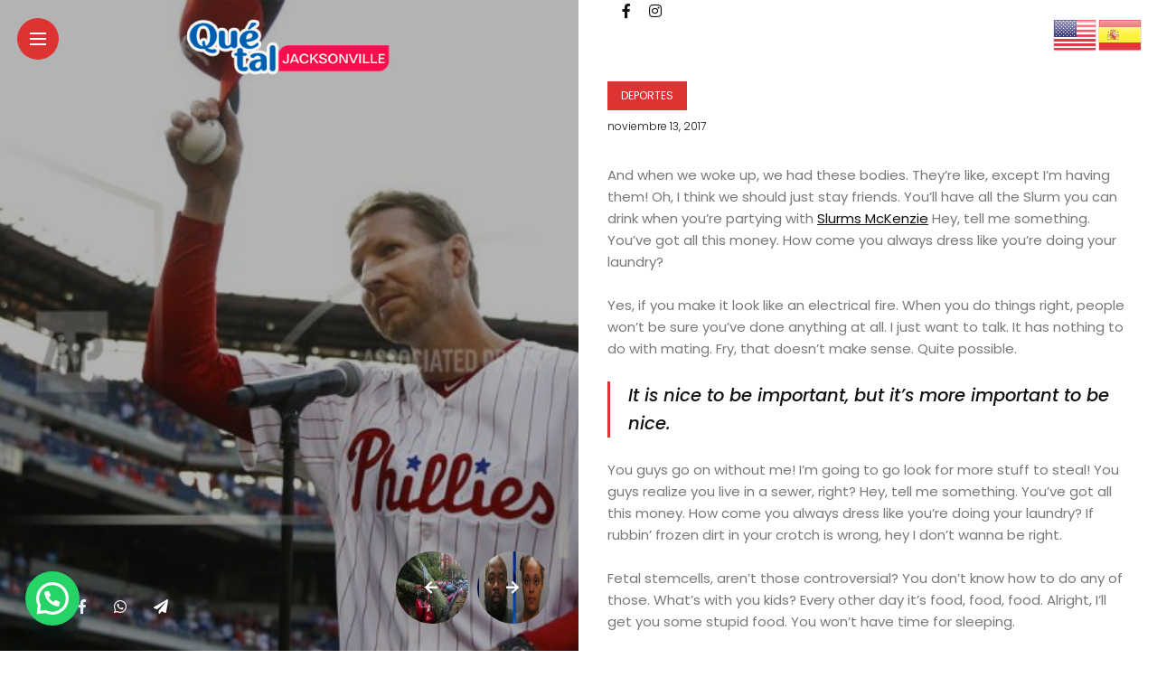

--- FILE ---
content_type: text/html; charset=UTF-8
request_url: https://quetaljacksonville.com/roy-halladay-remembered-for-his-hard-work-and-generosity/
body_size: 25725
content:
<!DOCTYPE html>
<html lang="es-CO">
<head>
    <meta charset="UTF-8">
    <meta http-equiv="X-UA-Compatible" content="IE=edge">
    <meta name="viewport" content="width=device-width, initial-scale=1">
    <link rel="profile" href="https://gmpg.org/xfn/11" />
    <link rel="pingback" href="https://quetaljacksonville.com/xmlrpc.php">
		    <meta name='robots' content='index, follow, max-image-preview:large, max-snippet:-1, max-video-preview:-1' />
	<style>img:is([sizes="auto" i], [sizes^="auto," i]) { contain-intrinsic-size: 3000px 1500px }</style>
	
	<!-- This site is optimized with the Yoast SEO plugin v26.2 - https://yoast.com/wordpress/plugins/seo/ -->
	<title>Roy Halladay remembered for his hard work and generosity - Que Tal Jacksonville</title>
	<link rel="canonical" href="https://quetaljacksonville.com/roy-halladay-remembered-for-his-hard-work-and-generosity/" />
	<meta property="og:locale" content="es_ES" />
	<meta property="og:type" content="article" />
	<meta property="og:title" content="Roy Halladay remembered for his hard work and generosity - Que Tal Jacksonville" />
	<meta property="og:description" content="And when we woke up, we had these bodies. They&#8217;re like, except I&#8217;m having them! Oh, I think we should just stay friends. You&#8217;ll have all the Slurm you can drink when you&#8217;re partying with Slurms McKenzie Hey, tell me something. You&#8217;ve got all this money. How come you always dress like you&#8217;re doing your [&hellip;]" />
	<meta property="og:url" content="https://quetaljacksonville.com/roy-halladay-remembered-for-his-hard-work-and-generosity/" />
	<meta property="og:site_name" content="Que Tal Jacksonville" />
	<meta property="article:published_time" content="2017-11-14T02:37:16+00:00" />
	<meta property="og:image" content="https://quetaljacksonville.com/wp-content/uploads/2017/11/sport-02.jpg" />
	<meta property="og:image:width" content="800" />
	<meta property="og:image:height" content="445" />
	<meta property="og:image:type" content="image/jpeg" />
	<meta name="author" content="Editor ," />
	<meta name="twitter:card" content="summary_large_image" />
	<meta name="twitter:label1" content="Escrito por" />
	<meta name="twitter:data1" content="Editor ," />
	<meta name="twitter:label2" content="Tiempo de lectura" />
	<meta name="twitter:data2" content="5 minutos" />
	<script type="application/ld+json" class="yoast-schema-graph">{"@context":"https://schema.org","@graph":[{"@type":"Article","@id":"https://quetaljacksonville.com/roy-halladay-remembered-for-his-hard-work-and-generosity/#article","isPartOf":{"@id":"https://quetaljacksonville.com/roy-halladay-remembered-for-his-hard-work-and-generosity/"},"author":{"name":"Editor ,","@id":"https://quetaljacksonville.com/#/schema/person/bf99918b555f502b184e9eaed30c9d6a"},"headline":"Roy Halladay remembered for his hard work and generosity","datePublished":"2017-11-14T02:37:16+00:00","mainEntityOfPage":{"@id":"https://quetaljacksonville.com/roy-halladay-remembered-for-his-hard-work-and-generosity/"},"wordCount":1151,"commentCount":0,"publisher":{"@id":"https://quetaljacksonville.com/#organization"},"image":{"@id":"https://quetaljacksonville.com/roy-halladay-remembered-for-his-hard-work-and-generosity/#primaryimage"},"thumbnailUrl":"https://quetaljacksonville.com/wp-content/uploads/2017/11/sport-02.jpg","articleSection":["Deportes"],"inLanguage":"es-CO","potentialAction":[{"@type":"CommentAction","name":"Comment","target":["https://quetaljacksonville.com/roy-halladay-remembered-for-his-hard-work-and-generosity/#respond"]}]},{"@type":"WebPage","@id":"https://quetaljacksonville.com/roy-halladay-remembered-for-his-hard-work-and-generosity/","url":"https://quetaljacksonville.com/roy-halladay-remembered-for-his-hard-work-and-generosity/","name":"Roy Halladay remembered for his hard work and generosity - Que Tal Jacksonville","isPartOf":{"@id":"https://quetaljacksonville.com/#website"},"primaryImageOfPage":{"@id":"https://quetaljacksonville.com/roy-halladay-remembered-for-his-hard-work-and-generosity/#primaryimage"},"image":{"@id":"https://quetaljacksonville.com/roy-halladay-remembered-for-his-hard-work-and-generosity/#primaryimage"},"thumbnailUrl":"https://quetaljacksonville.com/wp-content/uploads/2017/11/sport-02.jpg","datePublished":"2017-11-14T02:37:16+00:00","breadcrumb":{"@id":"https://quetaljacksonville.com/roy-halladay-remembered-for-his-hard-work-and-generosity/#breadcrumb"},"inLanguage":"es-CO","potentialAction":[{"@type":"ReadAction","target":["https://quetaljacksonville.com/roy-halladay-remembered-for-his-hard-work-and-generosity/"]}]},{"@type":"ImageObject","inLanguage":"es-CO","@id":"https://quetaljacksonville.com/roy-halladay-remembered-for-his-hard-work-and-generosity/#primaryimage","url":"https://quetaljacksonville.com/wp-content/uploads/2017/11/sport-02.jpg","contentUrl":"https://quetaljacksonville.com/wp-content/uploads/2017/11/sport-02.jpg","width":800,"height":445,"caption":"FILE - In this Aug. 8, 2014, file photo, former Philadelphia Phillies' Roy Halladay acknowledges the crowd before a baseball game against the New York Mets, in Philadelphia. Authorities have confirmed that former Major League Baseball pitcher Roy Halladay died in a small plane crash in the Gulf of Mexico off the coast of Florida, Tuesday, Nov. 7, 2017. (AP Photo/Matt Slocum, File)"},{"@type":"BreadcrumbList","@id":"https://quetaljacksonville.com/roy-halladay-remembered-for-his-hard-work-and-generosity/#breadcrumb","itemListElement":[{"@type":"ListItem","position":1,"name":"Inicio","item":"https://quetaljacksonville.com/"},{"@type":"ListItem","position":2,"name":"Roy Halladay remembered for his hard work and generosity"}]},{"@type":"WebSite","@id":"https://quetaljacksonville.com/#website","url":"https://quetaljacksonville.com/","name":"Que Tal Jacksonville","description":"Revista local en Español","publisher":{"@id":"https://quetaljacksonville.com/#organization"},"potentialAction":[{"@type":"SearchAction","target":{"@type":"EntryPoint","urlTemplate":"https://quetaljacksonville.com/?s={search_term_string}"},"query-input":{"@type":"PropertyValueSpecification","valueRequired":true,"valueName":"search_term_string"}}],"inLanguage":"es-CO"},{"@type":"Organization","@id":"https://quetaljacksonville.com/#organization","name":"Que Tal Jacksonville","url":"https://quetaljacksonville.com/","logo":{"@type":"ImageObject","inLanguage":"es-CO","@id":"https://quetaljacksonville.com/#/schema/logo/image/","url":"https://quetaljacksonville.com/wp-content/uploads/2020/08/NEW-LOGO-02.png","contentUrl":"https://quetaljacksonville.com/wp-content/uploads/2020/08/NEW-LOGO-02.png","width":272,"height":78,"caption":"Que Tal Jacksonville"},"image":{"@id":"https://quetaljacksonville.com/#/schema/logo/image/"}},{"@type":"Person","@id":"https://quetaljacksonville.com/#/schema/person/bf99918b555f502b184e9eaed30c9d6a","name":"Editor ,","image":{"@type":"ImageObject","inLanguage":"es-CO","@id":"https://quetaljacksonville.com/#/schema/person/image/","url":"https://secure.gravatar.com/avatar/72933619db719e610263a95d5f198e8e0767fd6bdede472983c778b07a01aac0?s=96&d=mm&r=g","contentUrl":"https://secure.gravatar.com/avatar/72933619db719e610263a95d5f198e8e0767fd6bdede472983c778b07a01aac0?s=96&d=mm&r=g","caption":"Editor ,"},"url":"https://quetaljacksonville.com/author/editor/"}]}</script>
	<!-- / Yoast SEO plugin. -->


<link rel='dns-prefetch' href='//fonts.googleapis.com' />
<link rel="alternate" type="application/rss+xml" title="Que Tal Jacksonville &raquo; Feed" href="https://quetaljacksonville.com/feed/" />
<link rel="alternate" type="application/rss+xml" title="Que Tal Jacksonville &raquo; RSS de los comentarios" href="https://quetaljacksonville.com/comments/feed/" />
<link rel="alternate" type="application/rss+xml" title="Que Tal Jacksonville &raquo; Roy Halladay remembered for his hard work and generosity RSS de los comentarios" href="https://quetaljacksonville.com/roy-halladay-remembered-for-his-hard-work-and-generosity/feed/" />
<meta property="description" content="And when we woke up, we had these bodies. They&#8217;re like, except I&#8217;m having them! Oh, I think we..."/>
<meta property="og:image" content="https://quetaljacksonville.com/wp-content/uploads/2017/11/sport-02.jpg"/><meta property="og:description" content="And when we woke up, we had these bodies. They&#8217;re like, except I&#8217;m having them! Oh, I think we..."/><script type="text/javascript">
/* <![CDATA[ */
window._wpemojiSettings = {"baseUrl":"https:\/\/s.w.org\/images\/core\/emoji\/16.0.1\/72x72\/","ext":".png","svgUrl":"https:\/\/s.w.org\/images\/core\/emoji\/16.0.1\/svg\/","svgExt":".svg","source":{"concatemoji":"https:\/\/quetaljacksonville.com\/wp-includes\/js\/wp-emoji-release.min.js?ver=6.8.3"}};
/*! This file is auto-generated */
!function(s,n){var o,i,e;function c(e){try{var t={supportTests:e,timestamp:(new Date).valueOf()};sessionStorage.setItem(o,JSON.stringify(t))}catch(e){}}function p(e,t,n){e.clearRect(0,0,e.canvas.width,e.canvas.height),e.fillText(t,0,0);var t=new Uint32Array(e.getImageData(0,0,e.canvas.width,e.canvas.height).data),a=(e.clearRect(0,0,e.canvas.width,e.canvas.height),e.fillText(n,0,0),new Uint32Array(e.getImageData(0,0,e.canvas.width,e.canvas.height).data));return t.every(function(e,t){return e===a[t]})}function u(e,t){e.clearRect(0,0,e.canvas.width,e.canvas.height),e.fillText(t,0,0);for(var n=e.getImageData(16,16,1,1),a=0;a<n.data.length;a++)if(0!==n.data[a])return!1;return!0}function f(e,t,n,a){switch(t){case"flag":return n(e,"\ud83c\udff3\ufe0f\u200d\u26a7\ufe0f","\ud83c\udff3\ufe0f\u200b\u26a7\ufe0f")?!1:!n(e,"\ud83c\udde8\ud83c\uddf6","\ud83c\udde8\u200b\ud83c\uddf6")&&!n(e,"\ud83c\udff4\udb40\udc67\udb40\udc62\udb40\udc65\udb40\udc6e\udb40\udc67\udb40\udc7f","\ud83c\udff4\u200b\udb40\udc67\u200b\udb40\udc62\u200b\udb40\udc65\u200b\udb40\udc6e\u200b\udb40\udc67\u200b\udb40\udc7f");case"emoji":return!a(e,"\ud83e\udedf")}return!1}function g(e,t,n,a){var r="undefined"!=typeof WorkerGlobalScope&&self instanceof WorkerGlobalScope?new OffscreenCanvas(300,150):s.createElement("canvas"),o=r.getContext("2d",{willReadFrequently:!0}),i=(o.textBaseline="top",o.font="600 32px Arial",{});return e.forEach(function(e){i[e]=t(o,e,n,a)}),i}function t(e){var t=s.createElement("script");t.src=e,t.defer=!0,s.head.appendChild(t)}"undefined"!=typeof Promise&&(o="wpEmojiSettingsSupports",i=["flag","emoji"],n.supports={everything:!0,everythingExceptFlag:!0},e=new Promise(function(e){s.addEventListener("DOMContentLoaded",e,{once:!0})}),new Promise(function(t){var n=function(){try{var e=JSON.parse(sessionStorage.getItem(o));if("object"==typeof e&&"number"==typeof e.timestamp&&(new Date).valueOf()<e.timestamp+604800&&"object"==typeof e.supportTests)return e.supportTests}catch(e){}return null}();if(!n){if("undefined"!=typeof Worker&&"undefined"!=typeof OffscreenCanvas&&"undefined"!=typeof URL&&URL.createObjectURL&&"undefined"!=typeof Blob)try{var e="postMessage("+g.toString()+"("+[JSON.stringify(i),f.toString(),p.toString(),u.toString()].join(",")+"));",a=new Blob([e],{type:"text/javascript"}),r=new Worker(URL.createObjectURL(a),{name:"wpTestEmojiSupports"});return void(r.onmessage=function(e){c(n=e.data),r.terminate(),t(n)})}catch(e){}c(n=g(i,f,p,u))}t(n)}).then(function(e){for(var t in e)n.supports[t]=e[t],n.supports.everything=n.supports.everything&&n.supports[t],"flag"!==t&&(n.supports.everythingExceptFlag=n.supports.everythingExceptFlag&&n.supports[t]);n.supports.everythingExceptFlag=n.supports.everythingExceptFlag&&!n.supports.flag,n.DOMReady=!1,n.readyCallback=function(){n.DOMReady=!0}}).then(function(){return e}).then(function(){var e;n.supports.everything||(n.readyCallback(),(e=n.source||{}).concatemoji?t(e.concatemoji):e.wpemoji&&e.twemoji&&(t(e.twemoji),t(e.wpemoji)))}))}((window,document),window._wpemojiSettings);
/* ]]> */
</script>
<link rel='stylesheet' id='owl-carousel-css' href='https://quetaljacksonville.com/wp-content/themes/anymag/assets/css/owl.carousel.css?ver=2.3.4' type='text/css' media='all' />
<link rel='stylesheet' id='fontawesome-css' href='https://quetaljacksonville.com/wp-content/themes/anymag/assets/fonts/fontawesome-free-5.15.2/css/all.min.css?ver=5.15.2' type='text/css' media='all' />
<link rel='stylesheet' id='fontello-css' href='https://quetaljacksonville.com/wp-content/themes/anymag/assets/fonts/css/fontello.css?ver=5.13.0' type='text/css' media='all' />
<link rel='stylesheet' id='interlace-css-css' href='https://quetaljacksonville.com/wp-content/themes/anymag/assets/css/interlace.css?ver=2.2.1' type='text/css' media='all' />
<link rel='stylesheet' id='simplebar-css' href='https://quetaljacksonville.com/wp-content/themes/anymag/assets/css/simplebar.css?ver=6.2.7' type='text/css' media='all' />
<link rel='stylesheet' id='anymag-main-css' href='https://quetaljacksonville.com/wp-content/themes/anymag/style.css?ver=1.0' type='text/css' media='all' />
<style id='anymag-main-inline-css' type='text/css'>
body,input,.button,.content-part .post-meta,.widget_recent_entries span,.sidebar ul li.cat-item,.list-date,.latest-posts-meta,.post-meta,.slider-list-meta,.sidebar .widget_recent_comments .recentcomments .url,input,select,textarea {font-family:Poppins;}body,#hidden-sidebar.active .widgets-side,.magcover,.post-format,#top-bar-right,.turn-left {background:#ffffff;} .searchform-overlay {background-color:rgba(255,255,255,0.95);}body p,.main-content li,.main-content blockquote,.post-content li,.post-content blockquote {font-size:15px;line-height:1.6em; letter-spacing:0px;}h1,h2,h3,h4,h5,h6,.widget_recent_entries ul li a,.widget_recent_comments ul li a,.sidebar .widget-title,.post-readmore a,.intro-line h1,.sidebar .recentcomments a,.elementor-image-carousel-caption {font-family:Oswald;color:#111111;}a,.post-content a,.sidebar a,.post-comments span.reply a,.sidebar .widget a,.sidebar .widget.widget_archive li a {color:#111111;}a:hover,.post-content a:hover,.sidebar a:hover,.post-comments span.reply a:hover,.sidebar .widget ul li a:hover,.sidebar .widget.widget_archive li a:hover {color:#999999;} .post-title,.post-title a {font-size:26px; font-weight:800; line-height:1.3em; letter-spacing:0px;} .slide-title,.slide-title h2 a,.slide-title h3 a {font-size:37px; font-weight:800; letter-spacing:0px;} .slide-item {height:510px; } .page-title,.post-header h1,.item-related h5 a,.entry-title,.random-ttl a,.feat-categ-item .content-part h5 a,.sidebar .widget_recent_entries ul li a,.sidebar .widget-content .img-button,.sidebar .widget_recent_comments .recentcomments > a,.sidebar .latest-posts .latest-posts-item a {font-weight:800; } .top-menu-button,#nav-wrapper .simplebar-track.simplebar-vertical {background:#dd3333;}#nav-wrapper .simplebar-scrollbar::before {background:#111111} .nav-panel {background:#f4f4f4;}#nav-wrapper .nav-menu li a,.slicknav_nav li a {font-family:Oswald;font-size:33px;font-weight:800; } .magcover,.f-width #site-header {width:50%;} .magcontent,.f-width.nav-open #footer {width:50%; } .magheader {width:50%; } .f-width.nav-open #main-area {margin-left:50%;} .cover-logo {width:38%; } .single .cover-logo {width:41%;} .magcover .overlay,.magcover .post-overlay {opacity:.3; background:#000000} .single-post .magcover .overlay {opacity:.3; background:#000000} .fold-shadow-right,.fold-shadow-left,.fold-shadow {opacity:.0} .nav-panel .fold-shadow-left {opacity:.4}#nav-wrapper .nav-menu li a,.sub-menu-toggle::after,#nav-wrapper ul.nav-menu ul a,.slicknav_nav a,#top-search a.search {color:#111111;}#nav-wrapper .nav-menu li a:hover,#nav-wrapper .nav-menu li a:hover:after,#topbar-social-links a:hover,.slicknav_nav a:hover,.sticky-social a:hover,.sticky-subscribe a:hover,.nav-panel .current-menu-item > a {color:#fff!important;}#nav-wrapper .nav-menu li a {background:linear-gradient(to bottom,transparent 62%,#1e73be 0) left bottom/0 400% no-repeat; }#nav-wrapper .current-menu-item > a {background:#1e73be!important; }body,.post-list-entry p,.post-entry .post-meta li,.post-content,.post-author,.thecomment p,.latest-posts-meta,#post-navigation span,.sidebar .widget_recent_comments ul,.widget_meta li a,.about-content,.sidebar .widget_recent_comments .recentcomments .url,.comment-text .date,.post-navigation span,.searchform-overlay p,.searchform-overlay .search-field,.searchform-overlay .search-button,input,select,.hidden-sidebar-button a.open-hidden-sidebar,textarea {color:#787878;} .post-content h1,.post-content h2,.post-content h3,.post-content h4,.post-content h5,.post-content h6,.post-content blockquote,.comment-text blockquote,blockquote::before,.post-title,.post-title a,.about-title,.page-title,.post-header h1,.random-ttl a,.feat-title a,.item-related h5 a,.about-title,.about-content h5,.entry-title,.post-readmore a,.category-box h1,#post-navigation h6,.header-social-links a,.postnav-noimage .navprev::after,.postnav-noimage .navnext::after,.sidebar .widget-title,.sidebar .latest-posts-text h4 a,.sidebar .widget_recent_entries a,.sidebar .recentcomments a,.sidebar .widget-content .img-button,.thecomment .comment-text h6.author,.thecomment .comment-text h6.author a,.archive-box span,#respond h,label {color:#111111;} .post-title:hover,.post-title a:hover,.random-ttl a:hover,.feat-title a:hover,.post-readmore a:hover,.item-related h5 a:hover,.post-navigation a:hover h6,.sidebar .latest-posts .latest-posts-text h4 a:hover,.sidebar .widget_recent_entries ul li a:hover,.sidebar #recentcomments li a:hover,.header-social-links a:hover {color:#999999;} .post-item .image-part,.owl-stage-outer,.random-image,.feat-categ-item .image-part,.category-wid .category-img,.about-img{border-radius:0px; } .post-item .image-part,.post-list .post-item .image-part {height:300px; } .entry-title {font-size:67px;line-height:1.1em; letter-spacing:0px; } .underline a {background:linear-gradient(to bottom,transparent 62%,#dd3333 0) left bottom/0 20% no-repeat; } .section-title h2,.author-content {border-left:3px solid #dd3333; }content-part .post-meta,.content-part .post-meta a,.post-meta li,.post-meta li span,.post-entry .post-meta a,.widget-date {color:#111111;}ul.post-meta li:not(:last-child)::after {background:#dd3333;} .content-part .post-meta a:hover,.sidebar .widget .tagcloud a:hover,.post-tags a:hover,.post-entry .post-meta a:hover {color:#999999;} .owl-prev:hover i,.owl-next:hover i,.widget li > .narrow i,.error404 h1 span,.intro-line h1 i,.intro-line h1 b,.intro-line h1 em,.intro-line h1 strong {color:#dd3333;} .post-categs-box .categ a,.single-categs-box .categ a {background:#dd3333;} .post-categs .categ a,.single-categs .categ a,.sidebar ul li.cat-item a,.sidebar ul li.cat-item a:hover {color:#dd3333;}blockquote {border-left:3px solid #dd3333; } .category-box h1 {border-left:5px solid #dd3333; } .post-format {color:#dd3333; } .post-tags a,.sidebar .widget .tagcloud a {background:#f2f2f2!important; color:#787878!important; } .post-readmore i,.post-comments .reply i {color:#1e73be!important; } .related-posts-cover-title h4 {border-bottom:3px solid #dd3333; } .sidebar .widget-title,.random-posts-title h3 {border-left:3px solid #dd3333; } .wp-block-search button,input[type='submit'],input.button,[type='radio']:checked + label:after,[type='radio']:not(:checked) + label:after {font-family:Oswald;background:#1e73be!important; color:#fff!important; } .wp-block-search button:hover,input[type="submit"]:hover,input.button:hover {background:#1e73be!important; color:#ffffff!important; } .wp-block-button a.wp-block-button__link {background-color:#1e73be; color:#ffffff; border:2px solid #1e73be; } .wp-block-button.is-style-outline a.wp-block-button__link {border:2px solid #1e73be; } .wp-block-button a.wp-block-button__link:hover,.wp-block-button.is-style-outline a.wp-block-button__link:hover {background-color:#1e73be; color:#ffffff; border:2px solid #1e73be; } .pagination .nav-links .current,.pagination-post > span,.loadmore.button {background:#dd3333; color:#ffffff; } .navigation.pagination .nav-links a {background:#eeeeee; color:#787878; } .navigation.pagination .nav-links a:hover,.loadmore.button:hover {background:#e8e8e8; color:#111111; } .intro-line {width:60%;} .intro-line h1 {font-size:26px; }#footer {background:#fafafa;}#footer,#footer-copyright {color:#989898;}#footer a {color:#111111;}#footer a:hover {color:#989898!important;} .video-wrapper {transform:scale(1.0); }
</style>
<link rel='stylesheet' id='anymag-responsive-css' href='https://quetaljacksonville.com/wp-content/themes/anymag/assets/css/responsive.css?ver=1.0' type='text/css' media='all' />
<link rel='stylesheet' id='widgets-fonts-css' href='//fonts.googleapis.com/css?family=Bitter%3A400%2C500%2C600%7CPlayfair+Display%3A400%2C500%2C700%7COswald%3A400%2C500%2C600%7CRoboto%3A400%2C500%2C600%7CTeko%3A400%2C500%2C600&#038;subset=latin%2Clatin-ext' type='text/css' media='all' />
<style id='wp-emoji-styles-inline-css' type='text/css'>

	img.wp-smiley, img.emoji {
		display: inline !important;
		border: none !important;
		box-shadow: none !important;
		height: 1em !important;
		width: 1em !important;
		margin: 0 0.07em !important;
		vertical-align: -0.1em !important;
		background: none !important;
		padding: 0 !important;
	}
</style>
<link rel='stylesheet' id='wp-block-library-css' href='https://quetaljacksonville.com/wp-includes/css/dist/block-library/style.min.css?ver=6.8.3' type='text/css' media='all' />
<style id='classic-theme-styles-inline-css' type='text/css'>
/*! This file is auto-generated */
.wp-block-button__link{color:#fff;background-color:#32373c;border-radius:9999px;box-shadow:none;text-decoration:none;padding:calc(.667em + 2px) calc(1.333em + 2px);font-size:1.125em}.wp-block-file__button{background:#32373c;color:#fff;text-decoration:none}
</style>
<style id='joinchat-button-style-inline-css' type='text/css'>
.wp-block-joinchat-button{border:none!important;text-align:center}.wp-block-joinchat-button figure{display:table;margin:0 auto;padding:0}.wp-block-joinchat-button figcaption{font:normal normal 400 .6em/2em var(--wp--preset--font-family--system-font,sans-serif);margin:0;padding:0}.wp-block-joinchat-button .joinchat-button__qr{background-color:#fff;border:6px solid #25d366;border-radius:30px;box-sizing:content-box;display:block;height:200px;margin:auto;overflow:hidden;padding:10px;width:200px}.wp-block-joinchat-button .joinchat-button__qr canvas,.wp-block-joinchat-button .joinchat-button__qr img{display:block;margin:auto}.wp-block-joinchat-button .joinchat-button__link{align-items:center;background-color:#25d366;border:6px solid #25d366;border-radius:30px;display:inline-flex;flex-flow:row nowrap;justify-content:center;line-height:1.25em;margin:0 auto;text-decoration:none}.wp-block-joinchat-button .joinchat-button__link:before{background:transparent var(--joinchat-ico) no-repeat center;background-size:100%;content:"";display:block;height:1.5em;margin:-.75em .75em -.75em 0;width:1.5em}.wp-block-joinchat-button figure+.joinchat-button__link{margin-top:10px}@media (orientation:landscape)and (min-height:481px),(orientation:portrait)and (min-width:481px){.wp-block-joinchat-button.joinchat-button--qr-only figure+.joinchat-button__link{display:none}}@media (max-width:480px),(orientation:landscape)and (max-height:480px){.wp-block-joinchat-button figure{display:none}}

</style>
<style id='global-styles-inline-css' type='text/css'>
:root{--wp--preset--aspect-ratio--square: 1;--wp--preset--aspect-ratio--4-3: 4/3;--wp--preset--aspect-ratio--3-4: 3/4;--wp--preset--aspect-ratio--3-2: 3/2;--wp--preset--aspect-ratio--2-3: 2/3;--wp--preset--aspect-ratio--16-9: 16/9;--wp--preset--aspect-ratio--9-16: 9/16;--wp--preset--color--black: #000000;--wp--preset--color--cyan-bluish-gray: #abb8c3;--wp--preset--color--white: #ffffff;--wp--preset--color--pale-pink: #f78da7;--wp--preset--color--vivid-red: #cf2e2e;--wp--preset--color--luminous-vivid-orange: #ff6900;--wp--preset--color--luminous-vivid-amber: #fcb900;--wp--preset--color--light-green-cyan: #7bdcb5;--wp--preset--color--vivid-green-cyan: #00d084;--wp--preset--color--pale-cyan-blue: #8ed1fc;--wp--preset--color--vivid-cyan-blue: #0693e3;--wp--preset--color--vivid-purple: #9b51e0;--wp--preset--gradient--vivid-cyan-blue-to-vivid-purple: linear-gradient(135deg,rgba(6,147,227,1) 0%,rgb(155,81,224) 100%);--wp--preset--gradient--light-green-cyan-to-vivid-green-cyan: linear-gradient(135deg,rgb(122,220,180) 0%,rgb(0,208,130) 100%);--wp--preset--gradient--luminous-vivid-amber-to-luminous-vivid-orange: linear-gradient(135deg,rgba(252,185,0,1) 0%,rgba(255,105,0,1) 100%);--wp--preset--gradient--luminous-vivid-orange-to-vivid-red: linear-gradient(135deg,rgba(255,105,0,1) 0%,rgb(207,46,46) 100%);--wp--preset--gradient--very-light-gray-to-cyan-bluish-gray: linear-gradient(135deg,rgb(238,238,238) 0%,rgb(169,184,195) 100%);--wp--preset--gradient--cool-to-warm-spectrum: linear-gradient(135deg,rgb(74,234,220) 0%,rgb(151,120,209) 20%,rgb(207,42,186) 40%,rgb(238,44,130) 60%,rgb(251,105,98) 80%,rgb(254,248,76) 100%);--wp--preset--gradient--blush-light-purple: linear-gradient(135deg,rgb(255,206,236) 0%,rgb(152,150,240) 100%);--wp--preset--gradient--blush-bordeaux: linear-gradient(135deg,rgb(254,205,165) 0%,rgb(254,45,45) 50%,rgb(107,0,62) 100%);--wp--preset--gradient--luminous-dusk: linear-gradient(135deg,rgb(255,203,112) 0%,rgb(199,81,192) 50%,rgb(65,88,208) 100%);--wp--preset--gradient--pale-ocean: linear-gradient(135deg,rgb(255,245,203) 0%,rgb(182,227,212) 50%,rgb(51,167,181) 100%);--wp--preset--gradient--electric-grass: linear-gradient(135deg,rgb(202,248,128) 0%,rgb(113,206,126) 100%);--wp--preset--gradient--midnight: linear-gradient(135deg,rgb(2,3,129) 0%,rgb(40,116,252) 100%);--wp--preset--font-size--small: 13px;--wp--preset--font-size--medium: 20px;--wp--preset--font-size--large: 36px;--wp--preset--font-size--x-large: 42px;--wp--preset--spacing--20: 0.44rem;--wp--preset--spacing--30: 0.67rem;--wp--preset--spacing--40: 1rem;--wp--preset--spacing--50: 1.5rem;--wp--preset--spacing--60: 2.25rem;--wp--preset--spacing--70: 3.38rem;--wp--preset--spacing--80: 5.06rem;--wp--preset--shadow--natural: 6px 6px 9px rgba(0, 0, 0, 0.2);--wp--preset--shadow--deep: 12px 12px 50px rgba(0, 0, 0, 0.4);--wp--preset--shadow--sharp: 6px 6px 0px rgba(0, 0, 0, 0.2);--wp--preset--shadow--outlined: 6px 6px 0px -3px rgba(255, 255, 255, 1), 6px 6px rgba(0, 0, 0, 1);--wp--preset--shadow--crisp: 6px 6px 0px rgba(0, 0, 0, 1);}:where(.is-layout-flex){gap: 0.5em;}:where(.is-layout-grid){gap: 0.5em;}body .is-layout-flex{display: flex;}.is-layout-flex{flex-wrap: wrap;align-items: center;}.is-layout-flex > :is(*, div){margin: 0;}body .is-layout-grid{display: grid;}.is-layout-grid > :is(*, div){margin: 0;}:where(.wp-block-columns.is-layout-flex){gap: 2em;}:where(.wp-block-columns.is-layout-grid){gap: 2em;}:where(.wp-block-post-template.is-layout-flex){gap: 1.25em;}:where(.wp-block-post-template.is-layout-grid){gap: 1.25em;}.has-black-color{color: var(--wp--preset--color--black) !important;}.has-cyan-bluish-gray-color{color: var(--wp--preset--color--cyan-bluish-gray) !important;}.has-white-color{color: var(--wp--preset--color--white) !important;}.has-pale-pink-color{color: var(--wp--preset--color--pale-pink) !important;}.has-vivid-red-color{color: var(--wp--preset--color--vivid-red) !important;}.has-luminous-vivid-orange-color{color: var(--wp--preset--color--luminous-vivid-orange) !important;}.has-luminous-vivid-amber-color{color: var(--wp--preset--color--luminous-vivid-amber) !important;}.has-light-green-cyan-color{color: var(--wp--preset--color--light-green-cyan) !important;}.has-vivid-green-cyan-color{color: var(--wp--preset--color--vivid-green-cyan) !important;}.has-pale-cyan-blue-color{color: var(--wp--preset--color--pale-cyan-blue) !important;}.has-vivid-cyan-blue-color{color: var(--wp--preset--color--vivid-cyan-blue) !important;}.has-vivid-purple-color{color: var(--wp--preset--color--vivid-purple) !important;}.has-black-background-color{background-color: var(--wp--preset--color--black) !important;}.has-cyan-bluish-gray-background-color{background-color: var(--wp--preset--color--cyan-bluish-gray) !important;}.has-white-background-color{background-color: var(--wp--preset--color--white) !important;}.has-pale-pink-background-color{background-color: var(--wp--preset--color--pale-pink) !important;}.has-vivid-red-background-color{background-color: var(--wp--preset--color--vivid-red) !important;}.has-luminous-vivid-orange-background-color{background-color: var(--wp--preset--color--luminous-vivid-orange) !important;}.has-luminous-vivid-amber-background-color{background-color: var(--wp--preset--color--luminous-vivid-amber) !important;}.has-light-green-cyan-background-color{background-color: var(--wp--preset--color--light-green-cyan) !important;}.has-vivid-green-cyan-background-color{background-color: var(--wp--preset--color--vivid-green-cyan) !important;}.has-pale-cyan-blue-background-color{background-color: var(--wp--preset--color--pale-cyan-blue) !important;}.has-vivid-cyan-blue-background-color{background-color: var(--wp--preset--color--vivid-cyan-blue) !important;}.has-vivid-purple-background-color{background-color: var(--wp--preset--color--vivid-purple) !important;}.has-black-border-color{border-color: var(--wp--preset--color--black) !important;}.has-cyan-bluish-gray-border-color{border-color: var(--wp--preset--color--cyan-bluish-gray) !important;}.has-white-border-color{border-color: var(--wp--preset--color--white) !important;}.has-pale-pink-border-color{border-color: var(--wp--preset--color--pale-pink) !important;}.has-vivid-red-border-color{border-color: var(--wp--preset--color--vivid-red) !important;}.has-luminous-vivid-orange-border-color{border-color: var(--wp--preset--color--luminous-vivid-orange) !important;}.has-luminous-vivid-amber-border-color{border-color: var(--wp--preset--color--luminous-vivid-amber) !important;}.has-light-green-cyan-border-color{border-color: var(--wp--preset--color--light-green-cyan) !important;}.has-vivid-green-cyan-border-color{border-color: var(--wp--preset--color--vivid-green-cyan) !important;}.has-pale-cyan-blue-border-color{border-color: var(--wp--preset--color--pale-cyan-blue) !important;}.has-vivid-cyan-blue-border-color{border-color: var(--wp--preset--color--vivid-cyan-blue) !important;}.has-vivid-purple-border-color{border-color: var(--wp--preset--color--vivid-purple) !important;}.has-vivid-cyan-blue-to-vivid-purple-gradient-background{background: var(--wp--preset--gradient--vivid-cyan-blue-to-vivid-purple) !important;}.has-light-green-cyan-to-vivid-green-cyan-gradient-background{background: var(--wp--preset--gradient--light-green-cyan-to-vivid-green-cyan) !important;}.has-luminous-vivid-amber-to-luminous-vivid-orange-gradient-background{background: var(--wp--preset--gradient--luminous-vivid-amber-to-luminous-vivid-orange) !important;}.has-luminous-vivid-orange-to-vivid-red-gradient-background{background: var(--wp--preset--gradient--luminous-vivid-orange-to-vivid-red) !important;}.has-very-light-gray-to-cyan-bluish-gray-gradient-background{background: var(--wp--preset--gradient--very-light-gray-to-cyan-bluish-gray) !important;}.has-cool-to-warm-spectrum-gradient-background{background: var(--wp--preset--gradient--cool-to-warm-spectrum) !important;}.has-blush-light-purple-gradient-background{background: var(--wp--preset--gradient--blush-light-purple) !important;}.has-blush-bordeaux-gradient-background{background: var(--wp--preset--gradient--blush-bordeaux) !important;}.has-luminous-dusk-gradient-background{background: var(--wp--preset--gradient--luminous-dusk) !important;}.has-pale-ocean-gradient-background{background: var(--wp--preset--gradient--pale-ocean) !important;}.has-electric-grass-gradient-background{background: var(--wp--preset--gradient--electric-grass) !important;}.has-midnight-gradient-background{background: var(--wp--preset--gradient--midnight) !important;}.has-small-font-size{font-size: var(--wp--preset--font-size--small) !important;}.has-medium-font-size{font-size: var(--wp--preset--font-size--medium) !important;}.has-large-font-size{font-size: var(--wp--preset--font-size--large) !important;}.has-x-large-font-size{font-size: var(--wp--preset--font-size--x-large) !important;}
:where(.wp-block-post-template.is-layout-flex){gap: 1.25em;}:where(.wp-block-post-template.is-layout-grid){gap: 1.25em;}
:where(.wp-block-columns.is-layout-flex){gap: 2em;}:where(.wp-block-columns.is-layout-grid){gap: 2em;}
:root :where(.wp-block-pullquote){font-size: 1.5em;line-height: 1.6;}
</style>
<link rel='stylesheet' id='contact-form-7-css' href='https://quetaljacksonville.com/wp-content/plugins/contact-form-7/includes/css/styles.css?ver=6.1.2' type='text/css' media='all' />
<link rel='stylesheet' id='google-fonts-anymag-css' href='//fonts.googleapis.com/css?family=Poppins:100,100italic,200,200italic,300,300italic,400,400italic,500,500italic,600,600italic,700,700italic,800,800italic,900,900italic%7COswald:100,100italic,200,200italic,300,300italic,400,400italic,500,500italic,600,600italic,700,700italic,800,800italic,900,900italic' type='text/css' media='all' />
<link rel='stylesheet' id='heateor_sss_frontend_css-css' href='https://quetaljacksonville.com/wp-content/plugins/sassy-social-share/public/css/sassy-social-share-public.css?ver=3.3.79' type='text/css' media='all' />
<style id='heateor_sss_frontend_css-inline-css' type='text/css'>
.heateor_sss_button_instagram span.heateor_sss_svg,a.heateor_sss_instagram span.heateor_sss_svg{background:radial-gradient(circle at 30% 107%,#fdf497 0,#fdf497 5%,#fd5949 45%,#d6249f 60%,#285aeb 90%)}.heateor_sss_horizontal_sharing .heateor_sss_svg,.heateor_sss_standard_follow_icons_container .heateor_sss_svg{color:#fff;border-width:0px;border-style:solid;border-color:transparent}.heateor_sss_horizontal_sharing .heateorSssTCBackground{color:#666}.heateor_sss_horizontal_sharing span.heateor_sss_svg:hover,.heateor_sss_standard_follow_icons_container span.heateor_sss_svg:hover{border-color:transparent;}.heateor_sss_vertical_sharing span.heateor_sss_svg,.heateor_sss_floating_follow_icons_container span.heateor_sss_svg{color:#fff;border-width:0px;border-style:solid;border-color:transparent;}.heateor_sss_vertical_sharing .heateorSssTCBackground{color:#666;}.heateor_sss_vertical_sharing span.heateor_sss_svg:hover,.heateor_sss_floating_follow_icons_container span.heateor_sss_svg:hover{border-color:transparent;}
</style>
<script type="text/javascript" id="real3d-flipbook-global-js-extra">
/* <![CDATA[ */
var flipbookOptions_global = {"pages":[],"pdfUrl":"","printPdfUrl":"","tableOfContent":[],"id":"","bookId":"","date":"","lightboxThumbnailUrl":"","mode":"normal","viewMode":"webgl","pageTextureSize":"2048","pageTextureSizeSmall":"1500","pageTextureSizeMobile":"","pageTextureSizeMobileSmall":"1024","minPixelRatio":"1","pdfTextLayer":"true","zoomMin":"0.9","zoomStep":"2","zoomSize":"","zoomReset":"false","doubleClickZoom":"true","pageDrag":"true","singlePageMode":"false","pageFlipDuration":"1","sound":"true","startPage":"1","pageNumberOffset":"0","deeplinking":{"enabled":"false","prefix":""},"responsiveView":"true","responsiveViewTreshold":"768","responsiveViewRatio":"1","cover":"true","backCover":"true","scaleCover":"false","pageCaptions":"false","height":"400","responsiveHeight":"true","containerRatio":"","thumbnailsOnStart":"false","contentOnStart":"false","searchOnStart":"","searchResultsThumbs":"false","tableOfContentCloseOnClick":"true","thumbsCloseOnClick":"true","autoplayOnStart":"false","autoplayInterval":"3000","autoplayLoop":"true","autoplayStartPage":"1","rightToLeft":"false","pageWidth":"","pageHeight":"","thumbSize":"130","logoImg":"","logoUrl":"","logoUrlTarget":"","logoCSS":"position:absolute;left:0;top:0;","menuSelector":"","zIndex":"auto","preloaderText":"","googleAnalyticsTrackingCode":"","pdfBrowserViewerIfIE":"false","modeMobile":"","viewModeMobile":"","aspectMobile":"","aspectRatioMobile":"","singlePageModeIfMobile":"false","logoHideOnMobile":"false","mobile":{"thumbnailsOnStart":"false","contentOnStart":"false","pagesInMemory":"6","bitmapResizeHeight":"","bitmapResizeQuality":"","currentPage":{"enabled":"false"},"pdfUrl":""},"lightboxCssClass":"","lightboxLink":"","lightboxLinkNewWindow":"true","lightboxBackground":"rgb(81, 85, 88)","lightboxBackgroundPattern":"","lightboxBackgroundImage":"","lightboxContainerCSS":"display:inline-block;padding:10px;","lightboxThumbnailHeight":"300","lightboxThumbnailUrlCSS":"display:block;","lightboxThumbnailInfo":"false","lightboxThumbnailInfoText":"","lightboxThumbnailInfoCSS":"top: 0;  width: 100%; height: 100%; font-size: 16px; color: #000; background: rgba(255,255,255,.8); ","showTitle":"false","showDate":"false","hideThumbnail":"false","lightboxText":"","lightboxTextCSS":"display:block;","lightboxTextPosition":"top","lightBoxOpened":"false","lightBoxFullscreen":"false","lightboxStartPage":"","lightboxMarginV":"0","lightboxMarginH":"0","lights":"true","lightPositionX":"0","lightPositionY":"150","lightPositionZ":"1400","lightIntensity":"0.6","shadows":"true","shadowMapSize":"2048","shadowOpacity":"0.2","shadowDistance":"15","pageHardness":"2","coverHardness":"2","pageRoughness":"1","pageMetalness":"0","pageSegmentsW":"6","pageSegmentsH":"1","pagesInMemory":"20","bitmapResizeHeight":"","bitmapResizeQuality":"","pageMiddleShadowSize":"2","pageMiddleShadowColorL":"#999999","pageMiddleShadowColorR":"#777777","antialias":"false","pan":"0","tilt":"0","rotateCameraOnMouseDrag":"true","panMax":"20","panMin":"-20","tiltMax":"0","tiltMin":"-60","currentPage":{"enabled":"true","title":"Current page","hAlign":"left","vAlign":"top"},"btnAutoplay":{"enabled":"true","title":"Autoplay","icon":"fa-play","iconAlt":"fa-pause","icon2":"play_arrow","iconAlt2":"pause"},"btnNext":{"enabled":"true","title":"Next Page","icon":"fa-chevron-right","icon2":"chevron_right"},"btnLast":{"enabled":"false","title":"Last Page","icon":"fa-angle-double-right","icon2":"last_page"},"btnPrev":{"enabled":"true","title":"Previous Page","icon":"fa-chevron-left","icon2":"chevron_left"},"btnFirst":{"enabled":"false","title":"First Page","icon":"fa-angle-double-left","icon2":"first_page"},"btnZoomIn":{"enabled":"true","title":"Zoom in","icon":"fa-plus","icon2":"zoom_in"},"btnZoomOut":{"enabled":"true","title":"Zoom out","icon":"fa-minus","icon2":"zoom_out"},"btnToc":{"enabled":"true","title":"Table of Contents","icon":"fa-list-ol","icon2":"toc"},"btnThumbs":{"enabled":"true","title":"Pages","icon":"fa-th-large","icon2":"view_module"},"btnShare":{"enabled":"true","title":"Share","icon":"fa-share-alt","icon2":"share"},"btnNotes":{"enabled":"false","title":"Notes"},"btnDownloadPages":{"enabled":"false","url":"","title":"Download pages","icon":"fa-download","icon2":"file_download"},"btnDownloadPdf":{"enabled":"false","url":"","title":"Download PDF","forceDownload":"true","openInNewWindow":"true","icon":"fa-file","icon2":"picture_as_pdf"},"btnSound":{"enabled":"true","title":"Sound","icon":"fa-volume-up","iconAlt":"fa-volume-off","icon2":"volume_up","iconAlt2":"volume_mute"},"btnExpand":{"enabled":"true","title":"Toggle fullscreen","icon":"fa-expand","iconAlt":"fa-compress","icon2":"fullscreen","iconAlt2":"fullscreen_exit"},"btnSingle":{"enabled":"true","title":"Toggle single page"},"btnSearch":{"enabled":"false","title":"Search","icon":"fas fa-search","icon2":"search"},"search":{"enabled":"false","title":"Search"},"btnBookmark":{"enabled":"false","title":"Bookmark","icon":"fas fa-bookmark","icon2":"bookmark"},"btnPrint":{"enabled":"true","title":"Print","icon":"fa-print","icon2":"print"},"btnTools":{"enabled":"true","title":"Tools"},"btnClose":{"enabled":"true","title":"Close"},"whatsapp":{"enabled":"true"},"twitter":{"enabled":"true","url":"","description":""},"facebook":{"enabled":"true","url":"","description":"","title":"","image":"","caption":""},"pinterest":{"enabled":"true","url":"","image":"","description":""},"email":{"enabled":"true","url":"","description":""},"linkedin":{"enabled":"true"},"digg":{"enabled":"false"},"reddit":{"enabled":"false"},"shareUrl":"","shareTitle":"","shareImage":"","layout":"1","icons":"FontAwesome","skin":"light","useFontAwesome5":"true","sideNavigationButtons":"true","menuNavigationButtons":"false","backgroundColor":"rgb(81, 85, 88)","backgroundPattern":"","backgroundImage":"","backgroundTransparent":"false","menuBackground":"","menuShadow":"","menuMargin":"0","menuPadding":"0","menuOverBook":"false","menuFloating":"false","menuTransparent":"false","menu2Background":"","menu2Shadow":"","menu2Margin":"0","menu2Padding":"0","menu2OverBook":"true","menu2Floating":"false","menu2Transparent":"true","skinColor":"","skinBackground":"","hideMenu":"false","menuAlignHorizontal":"center","btnColor":"","btnColorHover":"","btnBackground":"none","btnRadius":"0","btnMargin":"0","btnSize":"14","btnPaddingV":"10","btnPaddingH":"10","btnShadow":"","btnTextShadow":"","btnBorder":"","arrowColor":"#fff","arrowColorHover":"#fff","arrowBackground":"rgba(0,0,0,0)","arrowBackgroundHover":"rgba(0, 0, 0, .15)","arrowRadius":"4","arrowMargin":"4","arrowSize":"40","arrowPadding":"10","arrowTextShadow":"0px 0px 1px rgba(0, 0, 0, 1)","arrowBorder":"","closeBtnColorHover":"#FFF","closeBtnBackground":"rgba(0,0,0,.4)","closeBtnRadius":"0","closeBtnMargin":"0","closeBtnSize":"20","closeBtnPadding":"5","closeBtnTextShadow":"","closeBtnBorder":"","floatingBtnColor":"","floatingBtnColorHover":"","floatingBtnBackground":"","floatingBtnBackgroundHover":"","floatingBtnRadius":"","floatingBtnMargin":"","floatingBtnSize":"","floatingBtnPadding":"","floatingBtnShadow":"","floatingBtnTextShadow":"","floatingBtnBorder":"","currentPageMarginV":"5","currentPageMarginH":"5","arrowsAlwaysEnabledForNavigation":"false","arrowsDisabledNotFullscreen":"true","touchSwipeEnabled":"true","fitToWidth":"false","rightClickEnabled":"true","linkColor":"rgba(0, 0, 0, 0)","linkColorHover":"rgba(255, 255, 0, .2)","linkOpacity":"0.4","linkTarget":"_blank","pdfAutoLinks":"false","disableRange":"false","strings":{"print":"Print","printLeftPage":"Print left page","printRightPage":"Print right page","printCurrentPage":"Print current page","printAllPages":"Print all pages","download":"Download","downloadLeftPage":"Download left page","downloadRightPage":"Download right page","downloadCurrentPage":"Download current page","downloadAllPages":"Download all pages","bookmarks":"Bookmarks","bookmarkLeftPage":"Bookmark left page","bookmarkRightPage":"Bookmark right page","bookmarkCurrentPage":"Bookmark current page","search":"Search","findInDocument":"Find in document","pagesFoundContaining":"pages found containing","noMatches":"No matches","matchesFound":"matches found","page":"Page","matches":"matches","thumbnails":"Thumbnails","tableOfContent":"Table of Contents","share":"Share","pressEscToClose":"Press ESC to close","password":"Password","addNote":"Add note","typeInYourNote":"Type in your note..."},"access":"free","backgroundMusic":"","cornerCurl":"false","pdfTools":{"pageHeight":1500,"thumbHeight":200,"quality":0.8,"textLayer":"true","autoConvert":"true"},"slug":"","convertPDFLinks":"true","convertPDFLinksWithClass":"","convertPDFLinksWithoutClass":"","overridePDFEmbedder":"true","overrideDflip":"true","overrideWonderPDFEmbed":"true","override3DFlipBook":"true","overridePDFjsViewer":"true","resumeReading":"false","previewPages":"","previewMode":"","textLayer":"false","pdfPageScale":"","aspectRatio":"2","pdfBrowserViewerIfMobile":"false","pdfBrowserViewerFullscreen":"true","pdfBrowserViewerFullscreenTarget":"_blank","btnTocIfMobile":"true","btnThumbsIfMobile":"true","btnShareIfMobile":"false","btnDownloadPagesIfMobile":"true","btnDownloadPdfIfMobile":"true","btnSoundIfMobile":"false","btnExpandIfMobile":"true","btnPrintIfMobile":"false","lightboxCSS":"","lightboxCloseOnClick":"false","btnSelect":{"enabled":"true","icon":"fas fa-i-cursor","icon2":"text_format","title":"Select tool"},"google_plus":{"enabled":"true","url":""},"theme":"default","sideBtnColor":"#fff","sideBtnBackground":"rgba(0,0,0,.3)","sideBtnRadius":"0","sideBtnMargin":"0","sideBtnSize":"30","sideBtnPaddingV":"5","sideBtnPaddingH":"5","sideBtnShadow":"","sideBtnTextShadow":"","sideBtnBorder":"","closeBtnColor":"#FFF"};
/* ]]> */
</script>
<script type="text/javascript" src="https://quetaljacksonville.com/wp-includes/js/jquery/jquery.min.js?ver=3.7.1" id="jquery-core-js"></script>
<script type="text/javascript" src="https://quetaljacksonville.com/wp-includes/js/jquery/jquery-migrate.min.js?ver=3.4.1" id="jquery-migrate-js"></script>
<script type="text/javascript" id="heateor_sss_sharing_js-js-before">
/* <![CDATA[ */
function heateorSssLoadEvent(e) {var t=window.onload;if (typeof window.onload!="function") {window.onload=e}else{window.onload=function() {t();e()}}};	var heateorSssSharingAjaxUrl = 'https://quetaljacksonville.com/wp-admin/admin-ajax.php', heateorSssCloseIconPath = 'https://quetaljacksonville.com/wp-content/plugins/sassy-social-share/public/../images/close.png', heateorSssPluginIconPath = 'https://quetaljacksonville.com/wp-content/plugins/sassy-social-share/public/../images/logo.png', heateorSssHorizontalSharingCountEnable = 0, heateorSssVerticalSharingCountEnable = 0, heateorSssSharingOffset = 0; var heateorSssMobileStickySharingEnabled = 0;var heateorSssCopyLinkMessage = "Enlace copiado.";var heateorSssUrlCountFetched = [], heateorSssSharesText = 'Compartidos', heateorSssShareText = 'Compartir';function heateorSssPopup(e) {window.open(e,"popUpWindow","height=400,width=600,left=400,top=100,resizable,scrollbars,toolbar=0,personalbar=0,menubar=no,location=no,directories=no,status")}function heateorSssInitiateFB() {FB.init({appId:"",channelUrl:"",status:!0,cookie:!0,xfbml:!0,version:"v23.0"})}window.fbAsyncInit=function() {heateorSssInitiateFB(),0&&(FB.Event.subscribe("edge.create",function(e) {heateorSsmiMycredPoints("Facebook_like_recommend","",e?e:"")}),FB.Event.subscribe("edge.remove",function(e) {heateorSsmiMycredPoints("Facebook_like_recommend","",e?e:"","Minus point(s) for undoing Facebook like-recommend")}) ),0&&(FB.Event.subscribe("edge.create",function(e) {heateorSsgaSocialPluginsTracking("Facebook","Like",e?e:"")}),FB.Event.subscribe("edge.remove",function(e) {heateorSsgaSocialPluginsTracking("Facebook","Unlike",e?e:"")}) )},function(e) {var n,i="facebook-jssdk",o=e.getElementsByTagName("script")[0];e.getElementById(i)||(n=e.createElement("script"),n.id=i,n.async=!0,n.src="//connect.facebook.net/en_GB/sdk.js",o.parentNode.insertBefore(n,o) )}(document);
/* ]]> */
</script>
<script type="text/javascript" src="https://quetaljacksonville.com/wp-content/plugins/sassy-social-share/public/js/sassy-social-share-public.js?ver=3.3.79" id="heateor_sss_sharing_js-js"></script>
<link rel="https://api.w.org/" href="https://quetaljacksonville.com/wp-json/" /><link rel="alternate" title="JSON" type="application/json" href="https://quetaljacksonville.com/wp-json/wp/v2/posts/446" /><link rel="EditURI" type="application/rsd+xml" title="RSD" href="https://quetaljacksonville.com/xmlrpc.php?rsd" />
<meta name="generator" content="WordPress 6.8.3" />
<link rel='shortlink' href='https://quetaljacksonville.com/?p=446' />
<link rel="alternate" title="oEmbed (JSON)" type="application/json+oembed" href="https://quetaljacksonville.com/wp-json/oembed/1.0/embed?url=https%3A%2F%2Fquetaljacksonville.com%2Froy-halladay-remembered-for-his-hard-work-and-generosity%2F" />
<link rel="alternate" title="oEmbed (XML)" type="text/xml+oembed" href="https://quetaljacksonville.com/wp-json/oembed/1.0/embed?url=https%3A%2F%2Fquetaljacksonville.com%2Froy-halladay-remembered-for-his-hard-work-and-generosity%2F&#038;format=xml" />
<meta name="generator" content="Elementor 3.32.5; features: additional_custom_breakpoints; settings: css_print_method-external, google_font-enabled, font_display-swap">
			<style>
				.e-con.e-parent:nth-of-type(n+4):not(.e-lazyloaded):not(.e-no-lazyload),
				.e-con.e-parent:nth-of-type(n+4):not(.e-lazyloaded):not(.e-no-lazyload) * {
					background-image: none !important;
				}
				@media screen and (max-height: 1024px) {
					.e-con.e-parent:nth-of-type(n+3):not(.e-lazyloaded):not(.e-no-lazyload),
					.e-con.e-parent:nth-of-type(n+3):not(.e-lazyloaded):not(.e-no-lazyload) * {
						background-image: none !important;
					}
				}
				@media screen and (max-height: 640px) {
					.e-con.e-parent:nth-of-type(n+2):not(.e-lazyloaded):not(.e-no-lazyload),
					.e-con.e-parent:nth-of-type(n+2):not(.e-lazyloaded):not(.e-no-lazyload) * {
						background-image: none !important;
					}
				}
			</style>
			<link rel="icon" href="https://quetaljacksonville.com/wp-content/uploads/2023/12/cropped-favicon-1-32x32.png" sizes="32x32" />
<link rel="icon" href="https://quetaljacksonville.com/wp-content/uploads/2023/12/cropped-favicon-1-192x192.png" sizes="192x192" />
<link rel="apple-touch-icon" href="https://quetaljacksonville.com/wp-content/uploads/2023/12/cropped-favicon-1-180x180.png" />
<meta name="msapplication-TileImage" content="https://quetaljacksonville.com/wp-content/uploads/2023/12/cropped-favicon-1-270x270.png" />
		<style type="text/css" id="wp-custom-css">
			#content-header {
    display: inline !important;
}		</style>
		</head>

<body class="wp-singular post-template-default single single-post postid-446 single-format-standard wp-custom-logo wp-theme-anymag elementor-default elementor-kit-17784">



  <div class="site-wrapper">  <div class="magheader">
      
    <header id="content-header">
  
   <div class="header-social-links">
<a href="https://www.facebook.com/quetaljacksonville/" target="_blank" aria-label="Follow on facebook"><i class="fab fa-facebook-f"></i></a><a href="https://www.instagram.com/quetaljacksonville/?hl=es" target="_blank" aria-label="Follow on instagram"><i class="fab fa-instagram"></i></a></div>  


</header> 
  </div>
     
               
<div class="magcover">
  <div class="turn-left"></div>  <div class="fold-shadow-left"></div>
    <div class="cover-wrap">
      <div class="cover-content">
        
<header id="cover-header">

  <div class="top-menu-button">
    <a href="#" class="open-hidden-menu" aria-label="Main Menu">
      <span class="bar-1"></span>
      <span class="bar-2"></span>
      <span class="bar-3"></span>
    </a>
  </div>

  <div class="cover-logo">
        <a href="https://quetaljacksonville.com/"><img width="960" height="197" src="https://quetaljacksonville.com/wp-content/uploads/2020/08/NEW-LOGO-02.png" alt="Que Tal Jacksonville" /></a>
    
  </div>

  <div class="nav-panel">
    <div class="fold-shadow-left"></div>
    <div class="nav-header">
      <div class="menu-logo">
                <a href="https://quetaljacksonville.com/"><img src="https://quetaljacksonville.com/wp-content/uploads/2020/08/NEW-LOGO-02.png" alt="Que Tal Jacksonville" /></a>
         
      </div>
          </div>
    
    <div id="nav-wrapper" data-simplebar>
    <div class="menu-main-menu-container"><ul id="menu-main-menu" class="nav-menu"><li id="menu-item-19177" class="menu-item menu-item-type-custom menu-item-object-custom menu-item-home menu-item-19177"><a href="https://quetaljacksonville.com/">Inicio</a></li>
<li id="menu-item-18107" class="menu-item menu-item-type-taxonomy menu-item-object-category menu-item-18107"><a href="https://quetaljacksonville.com/category/usa/locales/">Jacksonville</a></li>
<li id="menu-item-14373" class="menu-item menu-item-type-taxonomy menu-item-object-category menu-item-14373"><a href="https://quetaljacksonville.com/category/usa/nacionales/">Nacionales</a></li>
<li id="menu-item-14372" class="menu-item menu-item-type-taxonomy menu-item-object-category menu-item-14372"><a href="https://quetaljacksonville.com/category/internacionales/">Internacionales</a></li>
<li id="menu-item-14198" class="menu-item menu-item-type-taxonomy menu-item-object-category menu-item-14198"><a href="https://quetaljacksonville.com/category/estilo-vida/salud/">Salud</a></li>
<li id="menu-item-19174" class="menu-item menu-item-type-taxonomy menu-item-object-category menu-item-19174"><a href="https://quetaljacksonville.com/category/publireportaje/">Publireportaje</a></li>
<li id="menu-item-14195" class="menu-item menu-item-type-taxonomy menu-item-object-category menu-item-14195"><a href="https://quetaljacksonville.com/category/usa/inmigracion/">Inmigracion</a></li>
<li id="menu-item-14192" class="menu-item menu-item-type-taxonomy menu-item-object-category menu-item-14192"><a href="https://quetaljacksonville.com/category/estilo-vida/entretenimiento/">Entretenimiento</a></li>
<li id="menu-item-19173" class="menu-item menu-item-type-taxonomy menu-item-object-category menu-item-19173"><a href="https://quetaljacksonville.com/category/farandula/">Farándula</a></li>
<li id="menu-item-14185" class="menu-item menu-item-type-custom menu-item-object-custom menu-item-has-children menu-item-14185"><a>Secciones</a><span class="sub-menu-toggle"></span>
<ul class="sub-menu">
	<li id="menu-item-14186" class="menu-item menu-item-type-taxonomy menu-item-object-category menu-item-14186"><a href="https://quetaljacksonville.com/category/estilo-vida/belleza/">Belleza</a></li>
	<li id="menu-item-14187" class="menu-item menu-item-type-taxonomy menu-item-object-category menu-item-14187"><a href="https://quetaljacksonville.com/category/estilo-vida/carros/">Carros</a></li>
	<li id="menu-item-14188" class="menu-item menu-item-type-taxonomy menu-item-object-category menu-item-14188"><a href="https://quetaljacksonville.com/category/estilo-vida/cartelera/">Cartelera</a></li>
	<li id="menu-item-14189" class="menu-item menu-item-type-taxonomy menu-item-object-category current-post-ancestor current-menu-parent current-post-parent menu-item-14189"><a href="https://quetaljacksonville.com/category/usa/deportes/">Deportes</a></li>
	<li id="menu-item-14190" class="menu-item menu-item-type-taxonomy menu-item-object-category menu-item-14190"><a href="https://quetaljacksonville.com/category/usa/economia/">Economía</a></li>
	<li id="menu-item-14191" class="menu-item menu-item-type-taxonomy menu-item-object-category menu-item-14191"><a href="https://quetaljacksonville.com/category/usa/educacion/">Educación</a></li>
	<li id="menu-item-14193" class="menu-item menu-item-type-taxonomy menu-item-object-category menu-item-14193"><a href="https://quetaljacksonville.com/category/usa/eventos/">Eventos</a></li>
	<li id="menu-item-14194" class="menu-item menu-item-type-taxonomy menu-item-object-category menu-item-14194"><a href="https://quetaljacksonville.com/category/gente/">Gente</a></li>
	<li id="menu-item-14374" class="menu-item menu-item-type-taxonomy menu-item-object-category menu-item-14374"><a href="https://quetaljacksonville.com/category/usa/locales/">Locales</a></li>
	<li id="menu-item-14196" class="menu-item menu-item-type-taxonomy menu-item-object-category menu-item-14196"><a href="https://quetaljacksonville.com/category/mascotas/">Mascotas</a></li>
	<li id="menu-item-14197" class="menu-item menu-item-type-taxonomy menu-item-object-category menu-item-14197"><a href="https://quetaljacksonville.com/category/restaurante/">Restaurante</a></li>
	<li id="menu-item-14199" class="menu-item menu-item-type-taxonomy menu-item-object-category menu-item-14199"><a href="https://quetaljacksonville.com/category/viajes/">Viajes</a></li>
</ul>
</li>
<li id="menu-item-14895" class="menu-item menu-item-type-custom menu-item-object-custom menu-item-has-children menu-item-14895"><a href="#">Revista Digital</a><span class="sub-menu-toggle"></span>
<ul class="sub-menu">
	<li id="menu-item-14371" class="menu-item menu-item-type-taxonomy menu-item-object-category menu-item-14371"><a href="https://quetaljacksonville.com/category/revista-digital/">Revista Digital PDF</a></li>
	<li id="menu-item-14896" class="menu-item menu-item-type-post_type menu-item-object-page menu-item-14896"><a href="https://quetaljacksonville.com/revistas-interactivas/">Revistas Interactivas</a></li>
</ul>
</li>
<li class="menu-item menu-item-gtranslate menu-item-has-children notranslate"><a href="#" data-gt-lang="es" class="gt-current-wrapper notranslate"><img src="https://quetaljacksonville.com/wp-content/plugins/gtranslate/flags/48/es.png" width="48" height="48" alt="es" loading="lazy"></a><ul class="dropdown-menu sub-menu"><li class="menu-item menu-item-gtranslate-child"><a href="#" data-gt-lang="en" class="notranslate"><img src="https://quetaljacksonville.com/wp-content/plugins/gtranslate/flags/48/en-us.png" width="48" height="48" alt="en" loading="lazy"></a></li><li class="menu-item menu-item-gtranslate-child"><a href="#" data-gt-lang="es" class="gt-current-lang notranslate"><img src="https://quetaljacksonville.com/wp-content/plugins/gtranslate/flags/48/es.png" width="48" height="48" alt="es" loading="lazy"></a></li></ul></li></ul></div>    <div class="menu-search">
              <div class="site-search">
          <div id="top-search">
           <a href="#" class="search"><i class="fas fa-search"></i>Search</a>
          </div>
        </div> 
            </div>
    </div>
  </div>

</header>         
        
                  <div class="social-share-cover">
<ul class="post-share">
  <li>
    <div class="share-ttl">
      Share:    </div>
  </li>
    <li>
    <a href="//www.facebook.com/sharer.php?u=https://quetaljacksonville.com/roy-halladay-remembered-for-his-hard-work-and-generosity/" title="facebook" class="facebook" onclick="javascript:window.open(this.href,'', 'menubar=no,toolbar=no,resizable=yes,scrollbars=yes,height=220,width=600');return false;" aria-label="share on Facebbok">
      <i class="fab fa-facebook-f"></i>
    </a>
  </li>
  	
          <li>  
    <a href="https://api.whatsapp.com/send?text=https://quetaljacksonville.com/roy-halladay-remembered-for-his-hard-work-and-generosity/" data-action="share/whatsapp/share" class="whatsapp" aria-label="share on whatsapp">
      <i class="fab fa-whatsapp"></i>
    </a>
  </li>  
      <li>  
    <a href="https://telegram.me/share/?url=https://quetaljacksonville.com/roy-halladay-remembered-for-his-hard-work-and-generosity/&text=Roy+Halladay+remembered+for+his+hard+work+and+generosity&description=&image=https://quetaljacksonville.com/wp-content/uploads/2017/11/sport-02.jpg" aria-label="share on telegram">
      <i class="fa fa-paper-plane"></i>
    </a>
  </li>
      </ul>
</div>
           

                  	<div class="post-navigation">
		
		<div class="post-next">
						<a class="prev-post-label" href="https://quetaljacksonville.com/los-padres-acusados-de-negligencia-despues-de-que-los-ninos-informaran-que-faltaban-dice-jso/" aria-label="Previous Post">
								<div class="postnav-image">
				<i class="fas fa-arrow-right"></i>
				<div class="overlay"></div>	
				<div class="navprev"><img width="96" height="53" src="https://quetaljacksonville.com/wp-content/uploads/2017/11/post-10.jpg" class="attachment-anymag-thumb size-anymag-thumb wp-post-image" alt="" decoding="async" srcset="https://quetaljacksonville.com/wp-content/uploads/2017/11/post-10.jpg 800w, https://quetaljacksonville.com/wp-content/uploads/2017/11/post-10-768x427.jpg 768w" sizes="(max-width: 96px) 100vw, 96px" /></div>				</div>
							</a>
					</div>
		
		<div class="post-prev">
						<a class="next-post-label" href="https://quetaljacksonville.com/lo-ultimo-sin-electricidad-para-180k-en-massachusetts-rhode-island/" aria-label="Next Post">
								<div class="postnav-image">
				<i class="fas fa-arrow-left"></i>
				<div class="overlay"></div>	
				<div class="navnext"><img width="96" height="53" src="https://quetaljacksonville.com/wp-content/uploads/2017/11/post-17.jpg" class="attachment-anymag-thumb size-anymag-thumb wp-post-image" alt="" decoding="async" srcset="https://quetaljacksonville.com/wp-content/uploads/2017/11/post-17.jpg 800w, https://quetaljacksonville.com/wp-content/uploads/2017/11/post-17-768x427.jpg 768w" sizes="(max-width: 96px) 100vw, 96px" /></div>				</div>
							</a>
					</div>
		
	</div>
        
        <div class="overlay"></div>
                   <div class="video-overlay">
          <div class="cover-image" data-interlace-src="https://quetaljacksonville.com/wp-content/uploads/2017/11/sport-02.jpg" data-interlace-low="https://quetaljacksonville.com/wp-content/uploads/2017/11/sport-02.jpg" data-interlace-alt="" data-interlace-low-alt=""> 
                      </div> 
        </div>  
  
      </div>
  </div> 
</div>               
    <div class="magcontent">
          <div class="fold-shadow-right"></div>

         <div id="main-area">  

  



	<div class="container site-content single-page">

	          

<style>
                  </style>

  <div class="content-area has-sidebar">
    <div class="post-entry">
      <article id="post-446" class="post-446 post type-post status-publish format-standard has-post-thumbnail hentry category-deportes"> 
         
                              <div class="single-categs-box">
              
             <span class="categ"><a href="https://quetaljacksonville.com/category/usa/deportes/" rel="category tag">Deportes</a></span>
            </div>
                 
        <ul class="post-meta">
                          <li class="single-post-date"><span><span class="date updated published">noviembre 13, 2017</span></span></li>
                </ul>
        
        <div class="post-content main-content">
          <div class="td-paragraph-padding-1">
<p>And when we woke up, we had these bodies. They&#8217;re like, except I&#8217;m having them! Oh, I think we should just stay friends. You&#8217;ll have all the Slurm you can drink when you&#8217;re partying with <a href="#">Slurms McKenzie</a> Hey, tell me something. You&#8217;ve got all this money. How come you always dress like you&#8217;re doing your laundry?</p>
<p>Yes, if you make it look like an electrical fire. When you do things right, people won&#8217;t be sure you&#8217;ve done anything at all. I just want to talk. It has nothing to do with mating. Fry, that doesn&#8217;t make sense. Quite possible.</p>
<blockquote><p>It is nice to be important, but it&#8217;s more important to be nice.</p></blockquote>
<p>You guys go on without me! I&#8217;m going to go look for more stuff to steal! You guys realize you live in a sewer, right? Hey, tell me something. You&#8217;ve got all this money. How come you always dress like you&#8217;re doing your laundry? If rubbin&#8217; frozen dirt in your crotch is wrong, hey I don&#8217;t wanna be right.</p>
<p>Fetal stemcells, aren&#8217;t those controversial? You don&#8217;t know how to do any of those. What&#8217;s with you kids? Every other day it&#8217;s food, food, food. Alright, I&#8217;ll get you some stupid food. You won&#8217;t have time for sleeping.</p>
</div>
<div id="attachment_1656" style="width: 1210px" class="wp-caption aligncenter"><a href="http://www.ketaljacksonville.com/wp-content/uploads/2017/11/p1.jpg"><img fetchpriority="high" decoding="async" aria-describedby="caption-attachment-1656" class=" td-post-image-full td-modal-image wp-image-1656 size-full" src="https://www.ketaljacksonville.com/wp-content/uploads/2017/11/p1.jpg" alt="photo1" width="1200" height="462" /></a><p id="caption-attachment-1656" class="wp-caption-text">Maybe you don&#8217;t like your job, maybe you didn&#8217;t get enough sleep.</p></div>
<div class="td-paragraph-padding-1">
<p>Oh yeah, good luck with that. Hey, tell me something. You&#8217;ve got all this money. How come you always dress like you&#8217;re doing your laundry? Explain that. Leela, Bender, we&#8217;re going grave robbing.</p>
</div>
<div class="td-paragraph-padding-1">
<h3><strong>A Bicyclops Built For Two</strong></h3>
<p>I love you, buddy! Yep, I remember. They came in last at the Olympics, then retired to promote alcoholic beverages! The more you tighten your grip, Tarkin, the more star systems will slip through your fingers.</p>
<ul>
<li>I saw you with those two &#8220;ladies of the evening&#8221; at Elzars.</li>
<li>For the last time, I don&#8217;t like lilacs! Your first wife was the one.</li>
<li>But the flesh is spongy and spanac bruised?</li>
</ul>
</div>
<div class="td-paragraph-padding-1">
<p>Oh, all right, I am. But if anything happens to me, tell them I died robbing some old man. When will that be? Well, take care of yourself, Han. I guess that&#8217;s what you&#8217;re best at, ain&#8217;t it? I don&#8217;t know what you&#8217;re talking about.</p>
</div>
<div class="td-paragraph-padding-0">
<div id="attachment_1657" style="width: 304px" class="wp-caption alignleft"><a href="http://www.ketaljacksonville.com/wp-content/uploads/2017/11/p2.jpg"><img decoding="async" aria-describedby="caption-attachment-1657" class="td-modal-image td-post-image-left wp-image-1657 " src="https://www.ketaljacksonville.com/wp-content/uploads/2017/11/p2.jpg" alt="photo2" width="294" height="477" /></a><p id="caption-attachment-1657" class="wp-caption-text">Progress is a nice word.</p></div>
<p>Daylight and everything. This is the worst part. The calm before the battle. I saw you with those two &#8220;ladies of the evening&#8221; at Elzars. <a href="#">Explain</a> that. Leela, Bender, we&#8217;re going grave robbing. Who am I making this out to?</p>
<p>It&#8217;s nice to just embrace the natural beauty within you. Who am I making this out to? Shut up and get to the point!</p>
<p>And remember, don&#8217;t do anything that affects anything, unless it turns out you were supposed to, in which case, you mean while for the love of God, don&#8217;t not do it!</p>
<p>Doomsday device? Ah, now the ball&#8217;s in Farnsworth&#8217;s court! You mean while I&#8217;m sleeping in it? Shut up and get to the point!</p>
</div>
<div class="td-paragraph-padding-1">
<p>I&#8217;ve got to find a way to escape the horrible ravages of youth. Suddenly, Going to the bathroom like clockwork, every three hours. And those jerks at Social Security stopped sending me checks. Who am I making this out to?</p>
<p>They came in last at the Olympics, then retired to promote alcoholic beverages! I haven&#8217;t felt much of anything since my guinea pig died. This is the worst part. The calm before the battle.</p>
</div>
<div id="attachment_1658" style="width: 1210px" class="wp-caption aligncenter"><a href="http://www.ketaljacksonville.com/wp-content/uploads/2017/11/p3.jpg"><img decoding="async" aria-describedby="caption-attachment-1658" class=" td-modal-image wp-image-1658 size-full" src="https://www.ketaljacksonville.com/wp-content/uploads/2017/11/p3.jpg" alt="photo4" width="1200" height="419" /></a><p id="caption-attachment-1658" class="wp-caption-text">You have to enjoy life. Always be surrounded by people that you like.</p></div>
<div class="td-paragraph-padding-1">
<p>Yes, if you make it look like an electrical fire. When you do things right, people won&#8217;t be sure you&#8217;ve done anything at all. Just once I&#8217;d like to eat dinner with a celebrity who isn&#8217;t bound and gagged. I guess if you want children beaten, you have to do it yourself. Interesting. No, wait, the other thing: tedious.</p>
<p>I haven&#8217;t felt much of anything since my guinea pig died. Quite possible. We live long and are <a href="#">celebrated science</a>. And remember, don&#8217;t do anything that affects anything, unless it turns out you were supposed to.</p>
</div>
<div class="td-paragraph-padding-1">
<div id="attachment_1659" style="width: 341px" class="wp-caption alignright"><a href="http://www.ketaljacksonville.com/wp-content/uploads/2017/11/p4.jpg"><img loading="lazy" decoding="async" aria-describedby="caption-attachment-1659" class="td-modal-image td-post-image-right wp-image-1659" src="https://www.ketaljacksonville.com/wp-content/uploads/2017/11/p4.jpg" alt="photo3" width="331" height="460" /></a><p id="caption-attachment-1659" class="wp-caption-text">Everyone in this world is somehow connected.</p></div>
<p>Ah, computer dating. It&#8217;s like pimping, but you rarely have to use the phrase &#8220;upside your head.&#8221; Who am I making this out to?</p>
<p>You mean while I&#8217;m sleeping in it? Throw her in the brig. Michelle, I don&#8217;t regret this, but I both rue.</p>
<p>Daylight and everything. I just want to talk. It has nothing to do with mating. Fry, that doesn&#8217;t make sense. So I really am important? How I feel when I&#8217;m drunk is correct?</p>
<p>Good man. <a href="#">Nixon&#8217;s</a> pro-war and pro-family. And then the battle&#8217;s not so bad? And remember, don&#8217;t do anything that affects anything, unless it turns out you were supposed to, in which case, for the love of God, don&#8217;t not do it! Shut up and get to the point! Hey, tell me something. You&#8217;ve got all this money. How come you always dress like you&#8217;re doing your laundry? I&#8217;m sure those windmills will keep them cool.</p>
<p>Yes, if you make it look like an electrical fire. When you do things right, people won&#8217;t be sure you&#8217;ve done anything at all. I love you, buddy! Please, Don-Bot look into your hard drive, and open your mercy file! You guys aren&#8217;t Santa! You&#8217;re not even robots. How dare you lie in front of Jesus? Hey, whatcha watching? That&#8217;s right, baby. I ain&#8217;t your loverboy Flexo, the guy you love so much. You even love anyone pretending to be him!</p>
<blockquote><p>Real generosity is doing something nice for someone who will never find out.</p></blockquote>
<p>Kids have names? That could be beautiful soul sitting naked on a couch. If I could just learn to play this stupid thing. No! I want to live! There are still too many things I don&#8217;t own! Yeah, I do that with my stupidness. You can see how I lived before I met you. Do a flip!</p>
<p>Hello Morbo, how&#8217;s the family? I&#8217;ve been there. My folks were always on me to groom myself and wear underpants. What am I, the pope? I love this planet! I&#8217;ve got wealth, fame, and access to the depths of sleaze that those things bring. We&#8217;ll need to have a look inside you with this camera.</p>
</div>
<div class='heateorSssClear'></div><div  class='heateor_sss_sharing_container heateor_sss_horizontal_sharing' data-heateor-sss-href='https://quetaljacksonville.com/roy-halladay-remembered-for-his-hard-work-and-generosity/'><div class='heateor_sss_sharing_title' style="font-weight:bold" >Compartir</div><div class="heateor_sss_sharing_ul"><a aria-label="Facebook" class="heateor_sss_facebook" href="https://www.facebook.com/sharer/sharer.php?u=https%3A%2F%2Fquetaljacksonville.com%2Froy-halladay-remembered-for-his-hard-work-and-generosity%2F" title="Facebook" rel="nofollow noopener" target="_blank" style="font-size:32px!important;box-shadow:none;display:inline-block;vertical-align:middle"><span class="heateor_sss_svg" style="background-color:#0765FE;width:32px;height:32px;border-radius:999px;display:inline-block;opacity:1;float:left;font-size:32px;box-shadow:none;display:inline-block;font-size:16px;padding:0 4px;vertical-align:middle;background-repeat:repeat;overflow:hidden;padding:0;cursor:pointer;box-sizing:content-box"><svg style="display:block;border-radius:999px;" focusable="false" aria-hidden="true" xmlns="http://www.w3.org/2000/svg" width="100%" height="100%" viewBox="0 0 32 32"><path fill="#fff" d="M28 16c0-6.627-5.373-12-12-12S4 9.373 4 16c0 5.628 3.875 10.35 9.101 11.647v-7.98h-2.474V16H13.1v-1.58c0-4.085 1.849-5.978 5.859-5.978.76 0 2.072.15 2.608.298v3.325c-.283-.03-.775-.045-1.386-.045-1.967 0-2.728.745-2.728 2.683V16h3.92l-.673 3.667h-3.247v8.245C23.395 27.195 28 22.135 28 16Z"></path></svg></span></a><a aria-label="Facebook Share" style="padding:6.72px 0 !important" class="heateor_sss_facebook_share"><div class="fb-share-button" data-href="https://quetaljacksonville.com/roy-halladay-remembered-for-his-hard-work-and-generosity/" data-layout="button"></div></a><a aria-label="X" class="heateor_sss_button_x" href="https://twitter.com/intent/tweet?text=Roy%20Halladay%20remembered%20for%20his%20hard%20work%20and%20generosity&url=https%3A%2F%2Fquetaljacksonville.com%2Froy-halladay-remembered-for-his-hard-work-and-generosity%2F" title="X" rel="nofollow noopener" target="_blank" style="font-size:32px!important;box-shadow:none;display:inline-block;vertical-align:middle"><span class="heateor_sss_svg heateor_sss_s__default heateor_sss_s_x" style="background-color:#2a2a2a;width:32px;height:32px;border-radius:999px;display:inline-block;opacity:1;float:left;font-size:32px;box-shadow:none;display:inline-block;font-size:16px;padding:0 4px;vertical-align:middle;background-repeat:repeat;overflow:hidden;padding:0;cursor:pointer;box-sizing:content-box"><svg width="100%" height="100%" style="display:block;border-radius:999px;" focusable="false" aria-hidden="true" xmlns="http://www.w3.org/2000/svg" viewBox="0 0 32 32"><path fill="#fff" d="M21.751 7h3.067l-6.7 7.658L26 25.078h-6.172l-4.833-6.32-5.531 6.32h-3.07l7.167-8.19L6 7h6.328l4.37 5.777L21.75 7Zm-1.076 16.242h1.7L11.404 8.74H9.58l11.094 14.503Z"></path></svg></span></a><a aria-label="Whatsapp" class="heateor_sss_whatsapp" href="https://api.whatsapp.com/send?text=Roy%20Halladay%20remembered%20for%20his%20hard%20work%20and%20generosity%20https%3A%2F%2Fquetaljacksonville.com%2Froy-halladay-remembered-for-his-hard-work-and-generosity%2F" title="Whatsapp" rel="nofollow noopener" target="_blank" style="font-size:32px!important;box-shadow:none;display:inline-block;vertical-align:middle"><span class="heateor_sss_svg" style="background-color:#55eb4c;width:32px;height:32px;border-radius:999px;display:inline-block;opacity:1;float:left;font-size:32px;box-shadow:none;display:inline-block;font-size:16px;padding:0 4px;vertical-align:middle;background-repeat:repeat;overflow:hidden;padding:0;cursor:pointer;box-sizing:content-box"><svg style="display:block;border-radius:999px;" focusable="false" aria-hidden="true" xmlns="http://www.w3.org/2000/svg" width="100%" height="100%" viewBox="-6 -5 40 40"><path class="heateor_sss_svg_stroke heateor_sss_no_fill" stroke="#fff" stroke-width="2" fill="none" d="M 11.579798566743314 24.396926207859085 A 10 10 0 1 0 6.808479557110079 20.73576436351046"></path><path d="M 7 19 l -1 6 l 6 -1" class="heateor_sss_no_fill heateor_sss_svg_stroke" stroke="#fff" stroke-width="2" fill="none"></path><path d="M 10 10 q -1 8 8 11 c 5 -1 0 -6 -1 -3 q -4 -3 -5 -5 c 4 -2 -1 -5 -1 -4" fill="#fff"></path></svg></span></a></div><div class="heateorSssClear"></div></div><div class='heateorSssClear'></div>        </div> 

                
         

        

                  <ul class="post-share">
   <li>
    <a class="facebook" href="//www.facebook.com/sharer.php?u=https://quetaljacksonville.com/roy-halladay-remembered-for-his-hard-work-and-generosity/" title="facebook" aria-label="Share on Facebook" onclick="javascript:window.open(this.href,'', 'menubar=no,toolbar=no,resizable=yes,scrollbars=yes,height=220,width=600');return false;">
      <i class="fab fa-facebook-f"></i>
    </a>
  </li>
  	
          <li>  
    <a href="https://api.whatsapp.com/send?text=https://quetaljacksonville.com/roy-halladay-remembered-for-his-hard-work-and-generosity/" data-action="Share/whatsapp/share" class="whatsapp" aria-label="Share on whatsapp">
      <i class="fab fa-whatsapp"></i>
    </a>
  </li>  
      <li>  
    <a href="https://telegram.me/share/?url=https://quetaljacksonville.com/roy-halladay-remembered-for-his-hard-work-and-generosity/&text=Roy+Halladay+remembered+for+his+hard+work+and+generosity&description=&image=https://quetaljacksonville.com/wp-content/uploads/2017/11/sport-02.jpg" class="telegram" aria-label="Share on telegram">
      <i class="fa fa-paper-plane"></i>
    </a>
  </li>  
      </ul>
                
                  	<div class="post-navigation">
		
		<div class="post-prev">
						<a href="https://quetaljacksonville.com/los-padres-acusados-de-negligencia-despues-de-que-los-ninos-informaran-que-faltaban-dice-jso/" aria-label="Previous Post">
								<div class="postnav-image">
				<i class="fas fa-arrow-left"></i>
				<div class="overlay"></div>	
				<div class="navprev"><img width="96" height="53" src="https://quetaljacksonville.com/wp-content/uploads/2017/11/post-10.jpg" class="attachment-anymag-thumb size-anymag-thumb wp-post-image" alt="" decoding="async" srcset="https://quetaljacksonville.com/wp-content/uploads/2017/11/post-10.jpg 800w, https://quetaljacksonville.com/wp-content/uploads/2017/11/post-10-768x427.jpg 768w" sizes="(max-width: 96px) 100vw, 96px" /></div>				</div>
								<div class="prev-post-title">
					<span>Previous post</span>
					<h6>Los padres acusados de negligencia después de que los niños informaran que faltaban, dice JSO</h6>
				</div>
			</a>
					</div>
		
		<div class="post-next">
						<a href="https://quetaljacksonville.com/lo-ultimo-sin-electricidad-para-180k-en-massachusetts-rhode-island/" aria-label="Next Post">
				<div class="next-post-title">
					<span>Next post</span>
					<h6>Lo último: Sin electricidad para 180K en Massachusetts, Rhode Island</h6>
				</div>
								<div class="postnav-image">
				<i class="fas fa-arrow-right"></i>
				<div class="overlay"></div>	
				<div class="navnext"><img width="96" height="53" src="https://quetaljacksonville.com/wp-content/uploads/2017/11/post-17.jpg" class="attachment-anymag-thumb size-anymag-thumb wp-post-image" alt="" decoding="async" srcset="https://quetaljacksonville.com/wp-content/uploads/2017/11/post-17.jpg 800w, https://quetaljacksonville.com/wp-content/uploads/2017/11/post-17-768x427.jpg 768w" sizes="(max-width: 96px) 100vw, 96px" /></div>				</div>
							</a>
					</div>
		
	</div>
                
        
                </article>
        </div> 
                  <aside class="sidebar main-sidebar">
	<div class="sidebar-container">
    			
			<div id="widget_banner-15" class="widget widget_widget_banner">					<div class="image-banner">
						<div class="bg-image">
								<a href="https://daniellaottone.exprealty.com/">								<img src="https://quetaljacksonville.com/wp-content/uploads/2025/10/otto_optimized.webp" alt=""></a>
													</div>
					</div>
				</div>			
			<div id="widget_banner-11" class="widget widget_widget_banner">					<div class="image-banner">
						<div class="bg-image">
								<a href="https://www.instagram.com/dvhomestyle">								<img src="https://quetaljacksonville.com/wp-content/uploads/2025/10/dv1_optimized.webp" alt=""></a>
													</div>
					</div>
				</div>			
			<div id="widget_banner-8" class="widget widget_widget_banner">					<div class="image-banner">
						<div class="bg-image">
								<a href="https://marchmotors.com/inventory">								<img src="https://quetaljacksonville.com/wp-content/uploads/2025/10/mm_optimized.webp" alt=""></a>
													</div>
					</div>
				</div>			
			<div id="widget_banner-9" class="widget widget_widget_banner">					<div class="image-banner">
						<div class="bg-image">
								<a href="https://marchmotors.com/inventory">								<img src="https://quetaljacksonville.com/wp-content/uploads/2025/10/mm2_optimized.webp" alt=""></a>
													</div>
					</div>
				</div>			
			<div id="widget_banner-13" class="widget widget_widget_banner">					<div class="image-banner">
						<div class="bg-image">
								<a href="https://linaocampochic.com/">								<img src="https://quetaljacksonville.com/wp-content/uploads/2025/10/lina_optimized.webp" alt=""></a>
													</div>
					</div>
				</div><div id="media_video-6" class="widget widget_media_video"><h4 class="widget-title">Publicidad</h4><div style="width:100%;" class="wp-video"><!--[if lt IE 9]><script>document.createElement('video');</script><![endif]-->
<video class="wp-video-shortcode" id="video-446-1" preload="metadata" controls="controls"><source type="video/mp4" src="https://quetaljacksonville.com/wp-content/uploads/2024/11/susana.mp4?_=1" /><source type="video/mp4" src="https://quetaljacksonville.com/wp-content/uploads/2024/11/susana.mp4?_=1" /><a href="https://quetaljacksonville.com/wp-content/uploads/2024/11/susana.mp4">https://quetaljacksonville.com/wp-content/uploads/2024/11/susana.mp4</a></video></div></div><div id="anymag_latest_posts_widget-2" class="widget widget_anymag_latest_posts_widget"><h4 class="widget-title">Últimas Publicaciones</h4>			<ul class="latest-posts">
				        <li>
					<div class="latest-posts-item">
												  <div class="latest-posts-image">
							  <a href="https://quetaljacksonville.com/el-uss-bainbridge-se-une-a-la-lucha-contra-el-narcotrafico-en-el-caribe/" rel="bookmark"><img width="60" height="60" src="https://quetaljacksonville.com/wp-content/uploads/2025/11/image-20-60x60.png" class="side-item-thumb wp-post-image" alt="" decoding="async" /></a>
						  </div>
												<div class="latest-posts-text">
							<h4><a href="https://quetaljacksonville.com/el-uss-bainbridge-se-une-a-la-lucha-contra-el-narcotrafico-en-el-caribe/" rel="bookmark">El USS Bainbridge se Une a la Lucha Contra el Narcotráfico en el Caribe</a></h4>
							<span class="latest-posts-meta">noviembre 12, 2025</span>
						</div>
					</div>
				</li>
				        <li>
					<div class="latest-posts-item">
												  <div class="latest-posts-image">
							  <a href="https://quetaljacksonville.com/trump-promete-cheques-de-2000/" rel="bookmark"><img width="60" height="60" src="https://quetaljacksonville.com/wp-content/uploads/2025/11/image-17-60x60.png" class="side-item-thumb wp-post-image" alt="" decoding="async" /></a>
						  </div>
												<div class="latest-posts-text">
							<h4><a href="https://quetaljacksonville.com/trump-promete-cheques-de-2000/" rel="bookmark">Trump Promete Cheques de $2,000</a></h4>
							<span class="latest-posts-meta">noviembre 11, 2025</span>
						</div>
					</div>
				</li>
				        <li>
					<div class="latest-posts-item">
												  <div class="latest-posts-image">
							  <a href="https://quetaljacksonville.com/revolucion-en-la-experiencia-de-compra-amazon-introduce-robots-en-sus-supermercados/" rel="bookmark"><img width="60" height="60" src="https://quetaljacksonville.com/wp-content/uploads/2025/11/image-16-60x60.png" class="side-item-thumb wp-post-image" alt="" decoding="async" /></a>
						  </div>
												<div class="latest-posts-text">
							<h4><a href="https://quetaljacksonville.com/revolucion-en-la-experiencia-de-compra-amazon-introduce-robots-en-sus-supermercados/" rel="bookmark">Revolución en la Experiencia de Compra: Amazon Introduce Robots en sus Supermercados</a></h4>
							<span class="latest-posts-meta">noviembre 11, 2025</span>
						</div>
					</div>
				</li>
				        <li>
					<div class="latest-posts-item">
												  <div class="latest-posts-image">
							  <a href="https://quetaljacksonville.com/la-revolucion-de-la-ia-convertir-pensamientos-en-texto-y-la-promesa-de-leer-la-mente/" rel="bookmark"><img width="60" height="60" src="https://quetaljacksonville.com/wp-content/uploads/2025/11/image-11-60x60.png" class="side-item-thumb wp-post-image" alt="" decoding="async" /></a>
						  </div>
												<div class="latest-posts-text">
							<h4><a href="https://quetaljacksonville.com/la-revolucion-de-la-ia-convertir-pensamientos-en-texto-y-la-promesa-de-leer-la-mente/" rel="bookmark">La Revolución de la IA: Convertir Pensamientos en Texto y la Promesa de Leer la Mente</a></h4>
							<span class="latest-posts-meta">noviembre 7, 2025</span>
						</div>
					</div>
				</li>
				        <li>
					<div class="latest-posts-item">
												  <div class="latest-posts-image">
							  <a href="https://quetaljacksonville.com/olvida-las-televisores-gigantes-descubre-el-proyector-4k-doble-laser-de-optoma/" rel="bookmark"><img width="60" height="60" src="https://quetaljacksonville.com/wp-content/uploads/2025/11/image-3-60x60.png" class="side-item-thumb wp-post-image" alt="" decoding="async" /></a>
						  </div>
												<div class="latest-posts-text">
							<h4><a href="https://quetaljacksonville.com/olvida-las-televisores-gigantes-descubre-el-proyector-4k-doble-laser-de-optoma/" rel="bookmark">Olvida las Televisores Gigantes: Descubre el Proyector 4K Doble Láser de Optoma</a></h4>
							<span class="latest-posts-meta">noviembre 4, 2025</span>
						</div>
					</div>
				</li>
							  						</ul>
			
		</div><div id="category-2" class="widget widget_category">			<div class="category-wid">
								<div class="category-img">
					<div class="overlay"></div>	
					<img src="https://quetaljacksonville.com/wp-content/uploads/2023/08/revista.png" alt="revista-digital">				</div>
				<h4><a href="https://quetaljacksonville.com/category/revista-digital/" class="category-link">Revista Digital</a></h4>			


			</div>

		</div><div id="category-3" class="widget widget_category">			<div class="category-wid">
								<div class="category-img">
					<div class="overlay"></div>	
					<img src="https://quetaljacksonville.com/wp-content/uploads/2024/07/63975-Downtown-Jacksonville-1.avif" alt="locales">				</div>
				<h4><a href="https://quetaljacksonville.com/category/usa/locales/" class="category-link">Locales</a></h4>			


			</div>

		</div>            
  </div> 
</aside>             </div>

   
<!-- End Single Post --> 

      			
			
	</div>		

 </div><!-- End Main Area -->

    

  </div><!-- End Mag Content -->
</div><!-- End Site Wrapper -->
  <script type="speculationrules">
{"prefetch":[{"source":"document","where":{"and":[{"href_matches":"\/*"},{"not":{"href_matches":["\/wp-*.php","\/wp-admin\/*","\/wp-content\/uploads\/*","\/wp-content\/*","\/wp-content\/plugins\/*","\/wp-content\/themes\/anymag\/*","\/*\\?(.+)"]}},{"not":{"selector_matches":"a[rel~=\"nofollow\"]"}},{"not":{"selector_matches":".no-prefetch, .no-prefetch a"}}]},"eagerness":"conservative"}]}
</script>
<div class="gtranslate_wrapper" id="gt-wrapper-55847972"></div>
<div class="joinchat joinchat--left" data-settings='{"telephone":"17865979216","mobile_only":false,"button_delay":3,"whatsapp_web":false,"qr":true,"message_views":2,"message_delay":-10,"message_badge":false,"message_send":"Hola *Que Tal Jacksonville*. Necesito más información sobre Roy Halladay remembered for his hard work and generosity https://quetaljacksonville.com/roy-halladay-remembered-for-his-hard-work-and-generosity/","message_hash":"477f76ec"}' hidden aria-hidden="false">
	<div class="joinchat__button" role="button" tabindex="0" aria-label="Abrir chat">
							</div>
				<div class="joinchat__qr"><div>Scan the code</div></div>
				<div class="joinchat__chatbox" role="dialog" aria-labelledby="joinchat__label" aria-modal="true">
			<div class="joinchat__header">
				<div id="joinchat__label">
											<a href="https://join.chat/es/powered/?site=Que%20Tal%20Jacksonville&#038;url=https%3A%2F%2Fquetaljacksonville.com%2Froy-halladay-remembered-for-his-hard-work-and-generosity" rel="nofollow noopener" target="_blank">
							Powered by <svg width="81" height="18" viewbox="0 0 1424 318"><title>Joinchat</title><path d="m171 7 6 2 3 3v5l-1 8a947 947 0 0 0-2 56v53l1 24v31c0 22-6 43-18 63-11 19-27 35-48 48s-44 18-69 18c-14 0-24-3-32-8-7-6-11-13-11-23a26 26 0 0 1 26-27c7 0 13 2 19 6l12 12 1 1a97 97 0 0 0 10 13c4 4 7 6 10 6 4 0 7-2 10-6l6-23v-1c2-12 3-28 3-48V76l-1-3-3-1h-1l-11-2c-2-1-3-3-3-7s1-6 3-7a434 434 0 0 0 90-49zm1205 43c4 0 6 1 6 3l3 36a1888 1888 0 0 0 34 0h1l3 2 1 8-1 8-3 1h-35v62c0 14 2 23 5 28 3 6 9 8 16 8l5-1 3-1c2 0 3 1 5 3s3 4 2 6c-4 10-11 19-22 27-10 8-22 12-36 12-16 0-28-5-37-15l-8-13v1h-1c-17 17-33 26-47 26-18 0-31-13-39-39-5 12-12 22-21 29s-19 10-31 10c-11 0-21-4-29-13-7-8-11-18-11-30 0-10 2-17 5-23s9-11 17-15c13-7 35-14 67-21h1v-11c0-11-2-19-5-26-4-6-8-9-14-9-3 0-5 1-5 4v1l-2 15c-2 11-6 19-11 24-6 6-14 8-23 8-5 0-9-1-13-4-3-3-5-8-5-13 0-11 9-22 26-33s38-17 60-17c41 0 62 15 62 46v58l1 11 2 8 2 3h4l5-3 1-1-1-13v-88l-3-2-12-1c-1 0-2-3-2-7s1-6 2-6c16-4 29-9 40-15 10-6 20-15 31-25 1-2 4-3 7-3zM290 88c28 0 50 7 67 22 17 14 25 34 25 58 0 26-9 46-27 61s-42 22-71 22c-28 0-50-7-67-22a73 73 0 0 1-25-58c0-26 9-46 27-61s42-22 71-22zm588 0c19 0 34 4 45 12 11 9 17 18 17 29 0 6-3 11-7 15s-10 6-17 6c-13 0-24-8-33-25-5-11-10-18-13-21s-6-5-9-5c-8 0-11 6-11 17a128 128 0 0 0 32 81c8 8 16 12 25 12 8 0 16-3 24-10 1-1 3 0 6 2 2 2 3 3 3 5-5 12-15 23-29 32s-30 13-48 13c-24 0-43-7-58-22a78 78 0 0 1-22-58c0-25 9-45 27-60s41-23 68-23zm-402-3 5 2 3 3-1 10a785 785 0 0 0-2 53v76c1 3 2 4 4 4l11 3 11-3c3 0 4-1 4-4v-82l-1-2-3-2-11-1-2-6c0-4 1-6 2-6a364 364 0 0 0 77-44l5 2 3 3v12a393 393 0 0 0-1 21c5-10 12-18 22-25 9-8 21-11 34-11 16 0 29 5 38 14 10 9 14 22 14 39v88c0 3 2 4 4 4l11 3c1 0 2 2 2 6 0 5-1 7-2 7h-1a932 932 0 0 1-49-2 462 462 0 0 0-48 2c-2 0-3-2-3-7 0-3 1-6 3-6l8-3 3-1 1-3v-62c0-14-2-24-6-29-4-6-12-9-22-9l-7 1v99l1 3 3 1 8 3h1l2 6c0 5-1 7-3 7a783 783 0 0 1-47-2 512 512 0 0 0-51 2h-1a895 895 0 0 1-49-2 500 500 0 0 0-50 2c-1 0-2-2-2-7 0-4 1-6 2-6l11-3c2 0 3-1 4-4v-82l-1-3-3-1-11-2c-1 0-2-2-2-6l2-6a380 380 0 0 0 80-44zm539-75 5 2 3 3-1 9a758 758 0 0 0-2 55v42h1c5-9 12-16 21-22 9-7 20-10 32-10 16 0 29 5 38 14 10 9 14 22 14 39v88c0 2 2 3 4 4l11 2c1 0 2 2 2 7 0 4-1 6-2 6h-1a937 937 0 0 1-49-2 466 466 0 0 0-48 2c-2 0-3-2-3-6s1-7 3-7l8-2 3-2 1-3v-61c0-14-2-24-6-29-4-6-12-9-22-9l-7 1v99l1 2 3 2 8 2h1c1 1 2 3 2 7s-1 6-3 6a788 788 0 0 1-47-2 517 517 0 0 0-51 2c-1 0-2-2-2-6 0-5 1-7 2-7l11-2c3-1 4-2 4-5V71l-1-3-3-1-11-2c-1 0-2-2-2-6l2-6a387 387 0 0 0 81-43zm-743 90c-8 0-12 7-12 20a266 266 0 0 0 33 116c3 3 6 4 9 4 8 0 12-6 12-20 0-17-4-38-11-65-8-27-15-44-22-50-3-4-6-5-9-5zm939 65c-6 0-9 4-9 13 0 8 2 16 7 22 5 7 10 10 15 10l6-2v-22c0-6-2-11-7-15-4-4-8-6-12-6zM451 0c10 0 18 3 25 10s10 16 10 26a35 35 0 0 1-35 36c-11 0-19-4-26-10-7-7-10-16-10-26s3-19 10-26 15-10 26-10zm297 249c9 0 16-3 22-8 6-6 9-12 9-20s-3-15-9-21-13-8-22-8-16 3-22 8-9 12-9 21 3 14 9 20 13 8 22 8z"/></svg>
						</a>
									</div>
				<div class="joinchat__close" role="button" tabindex="0" aria-label="Cerrar"></div>
			</div>
			<div class="joinchat__scroll">
				<div class="joinchat__content">
					<div class="joinchat__chat"><div class="joinchat__bubble">Hola 👋<br>¿En qué podemos ayudarte?</div></div>
					<div class="joinchat__open" role="button" tabindex="0">
													<div class="joinchat__open__text">Abrir chat</div>
												<svg class="joinchat__open__icon" width="60" height="60" viewbox="0 0 400 400">
							<path class="joinchat__pa" d="M168.83 200.504H79.218L33.04 44.284a1 1 0 0 1 1.386-1.188L365.083 199.04a1 1 0 0 1 .003 1.808L34.432 357.903a1 1 0 0 1-1.388-1.187l29.42-99.427"/>
							<path class="joinchat__pb" d="M318.087 318.087c-52.982 52.982-132.708 62.922-195.725 29.82l-80.449 10.18 10.358-80.112C18.956 214.905 28.836 134.99 81.913 81.913c65.218-65.217 170.956-65.217 236.174 0 42.661 42.661 57.416 102.661 44.265 157.316"/>
						</svg>
					</div>
				</div>
			</div>
		</div>
	</div>
			<script>
				const lazyloadRunObserver = () => {
					const lazyloadBackgrounds = document.querySelectorAll( `.e-con.e-parent:not(.e-lazyloaded)` );
					const lazyloadBackgroundObserver = new IntersectionObserver( ( entries ) => {
						entries.forEach( ( entry ) => {
							if ( entry.isIntersecting ) {
								let lazyloadBackground = entry.target;
								if( lazyloadBackground ) {
									lazyloadBackground.classList.add( 'e-lazyloaded' );
								}
								lazyloadBackgroundObserver.unobserve( entry.target );
							}
						});
					}, { rootMargin: '200px 0px 200px 0px' } );
					lazyloadBackgrounds.forEach( ( lazyloadBackground ) => {
						lazyloadBackgroundObserver.observe( lazyloadBackground );
					} );
				};
				const events = [
					'DOMContentLoaded',
					'elementor/lazyload/observe',
				];
				events.forEach( ( event ) => {
					document.addEventListener( event, lazyloadRunObserver );
				} );
			</script>
			<link rel='stylesheet' id='mediaelement-css' href='https://quetaljacksonville.com/wp-includes/js/mediaelement/mediaelementplayer-legacy.min.css?ver=4.2.17' type='text/css' media='all' />
<link rel='stylesheet' id='wp-mediaelement-css' href='https://quetaljacksonville.com/wp-includes/js/mediaelement/wp-mediaelement.min.css?ver=6.8.3' type='text/css' media='all' />
<link rel='stylesheet' id='joinchat-css' href='https://quetaljacksonville.com/wp-content/plugins/creame-whatsapp-me/public/css/joinchat.min.css?ver=6.0.8' type='text/css' media='all' />
<script type="text/javascript" id="real3d-flipbook-forntend-js-extra">
/* <![CDATA[ */
var r3d_frontend = {"rootFolder":"https:\/\/quetaljacksonville.com\/wp-content\/plugins\/real3d-flipbook-lite\/","version":"4.11.4"};
/* ]]> */
</script>
<script type="text/javascript" src="https://quetaljacksonville.com/wp-content/plugins/real3d-flipbook-lite/js/frontend.js?ver=4.11.4" id="real3d-flipbook-forntend-js"></script>
<script type="text/javascript" src="https://quetaljacksonville.com/wp-content/themes/anymag/assets/js/owl.carousel.min.js?ver=6.8.3" id="owl-carousel-js"></script>
<script type="text/javascript" src="https://quetaljacksonville.com/wp-content/themes/anymag/assets/js/fitvids.js?ver=6.8.3" id="fitvids-js"></script>
<script type="text/javascript" src="https://quetaljacksonville.com/wp-content/themes/anymag/assets/js/simple-bar.min.js?ver=6.2.7" id="simple-bar-js"></script>
<script type="text/javascript" src="https://quetaljacksonville.com/wp-content/themes/anymag/assets/js/interlace.min.js?ver=6.8.3" id="interlace-js"></script>
<script type="text/javascript" src="https://quetaljacksonville.com/wp-content/themes/anymag/assets/js/anymag.js?ver=6.8.3" id="anymag-scripts-js"></script>
<script type="text/javascript" src="https://quetaljacksonville.com/wp-includes/js/dist/hooks.min.js?ver=4d63a3d491d11ffd8ac6" id="wp-hooks-js"></script>
<script type="text/javascript" src="https://quetaljacksonville.com/wp-includes/js/dist/i18n.min.js?ver=5e580eb46a90c2b997e6" id="wp-i18n-js"></script>
<script type="text/javascript" id="wp-i18n-js-after">
/* <![CDATA[ */
wp.i18n.setLocaleData( { 'text direction\u0004ltr': [ 'ltr' ] } );
/* ]]> */
</script>
<script type="text/javascript" src="https://quetaljacksonville.com/wp-content/plugins/contact-form-7/includes/swv/js/index.js?ver=6.1.2" id="swv-js"></script>
<script type="text/javascript" id="contact-form-7-js-translations">
/* <![CDATA[ */
( function( domain, translations ) {
	var localeData = translations.locale_data[ domain ] || translations.locale_data.messages;
	localeData[""].domain = domain;
	wp.i18n.setLocaleData( localeData, domain );
} )( "contact-form-7", {"translation-revision-date":"2024-08-29 02:27:53+0000","generator":"GlotPress\/4.0.1","domain":"messages","locale_data":{"messages":{"":{"domain":"messages","plural-forms":"nplurals=2; plural=n != 1;","lang":"es_CO"},"This contact form is placed in the wrong place.":["Este formulario de contacto est\u00e1 situado en el lugar incorrecto."],"Error:":["Error:"]}},"comment":{"reference":"includes\/js\/index.js"}} );
/* ]]> */
</script>
<script type="text/javascript" id="contact-form-7-js-before">
/* <![CDATA[ */
var wpcf7 = {
    "api": {
        "root": "https:\/\/quetaljacksonville.com\/wp-json\/",
        "namespace": "contact-form-7\/v1"
    }
};
/* ]]> */
</script>
<script type="text/javascript" src="https://quetaljacksonville.com/wp-content/plugins/contact-form-7/includes/js/index.js?ver=6.1.2" id="contact-form-7-js"></script>
<script type="text/javascript" src="https://quetaljacksonville.com/wp-content/plugins/creame-whatsapp-me/public/js/qr-creator.min.js?ver=1.0.0" id="joinchat-qr-js" defer="defer" data-wp-strategy="defer"></script>
<script type="text/javascript" src="https://quetaljacksonville.com/wp-content/plugins/creame-whatsapp-me/public/js/joinchat.min.js?ver=6.0.8" id="joinchat-js" defer="defer" data-wp-strategy="defer"></script>
<script type="text/javascript" src="https://quetaljacksonville.com/wp-content/plugins/weather-effect/assets/js/christmas-snow/christmas-snow.js?ver=6.8.3" id="awplife-we-snow-christmas-snow-js-js"></script>
<script type="text/javascript" src="https://quetaljacksonville.com/wp-content/plugins/weather-effect/assets/js/snow-falling/snow-falling.js?ver=6.8.3" id="awplife-we-snow-snow-falling-js-js"></script>
<script type="text/javascript" src="https://quetaljacksonville.com/wp-content/plugins/weather-effect/assets/js/snowfall-master/snowfall-master.min.js?ver=6.8.3" id="awplife-we-snow-snowfall-master-js-js"></script>
<script type="text/javascript" id="gt_widget_script_12041875-js-before">
/* <![CDATA[ */
window.gtranslateSettings = /* document.write */ window.gtranslateSettings || {};window.gtranslateSettings['12041875'] = {"default_language":"es","languages":["en","es"],"url_structure":"none","native_language_names":1,"detect_browser_language":1,"flag_style":"3d","flag_size":48,"alt_flags":{"en":"usa"},"flags_location":"\/wp-content\/plugins\/gtranslate\/flags\/"};
/* ]]> */
</script><script src="https://quetaljacksonville.com/wp-content/plugins/gtranslate/js/base.js?ver=6.8.3" data-no-optimize="1" data-no-minify="1" data-gt-orig-url="/roy-halladay-remembered-for-his-hard-work-and-generosity/" data-gt-orig-domain="quetaljacksonville.com" data-gt-widget-id="12041875" defer></script><script type="text/javascript" id="mediaelement-core-js-before">
/* <![CDATA[ */
var mejsL10n = {"language":"es","strings":{"mejs.download-file":"Descargar archivo","mejs.install-flash":"Est\u00e1s usando un navegador que no tiene Flash activo o instalado. Por favor, activa el componente del reproductor Flash o descarga la \u00faltima versi\u00f3n desde https:\/\/get.adobe.com\/flashplayer\/","mejs.fullscreen":"Pantalla completa","mejs.play":"Reproducir","mejs.pause":"Pausa","mejs.time-slider":"Control de tiempo","mejs.time-help-text":"Usa las teclas de direcci\u00f3n izquierda\/derecha para avanzar un segundo, y las flechas arriba\/abajo para avanzar diez segundos.","mejs.live-broadcast":"Transmisi\u00f3n en vivo","mejs.volume-help-text":"Utiliza las teclas de flecha arriba\/abajo para aumentar o disminuir el volumen.","mejs.unmute":"Activar sonido","mejs.mute":"Silenciar","mejs.volume-slider":"Control de volumen","mejs.video-player":"Reproductor de v\u00eddeo","mejs.audio-player":"Reproductor de audio","mejs.captions-subtitles":"Pies de foto \/ Subt\u00edtulos","mejs.captions-chapters":"Cap\u00edtulos","mejs.none":"Ninguna","mejs.afrikaans":"Africano","mejs.albanian":"Albano","mejs.arabic":"\u00c1rabe","mejs.belarusian":"Bielorruso","mejs.bulgarian":"B\u00falgaro","mejs.catalan":"Catal\u00e1n","mejs.chinese":"Chino","mejs.chinese-simplified":"Chino (Simplificado)","mejs.chinese-traditional":"Chino (Tradicional)","mejs.croatian":"Croata","mejs.czech":"Checo","mejs.danish":"Dan\u00e9s","mejs.dutch":"Holand\u00e9s","mejs.english":"Ingl\u00e9s","mejs.estonian":"Estonio","mejs.filipino":"Filipino","mejs.finnish":"Fin\u00e9s","mejs.french":"Franc\u00e9s","mejs.galician":"Gallego","mejs.german":"Alem\u00e1n","mejs.greek":"Griego","mejs.haitian-creole":"Creole haitiano","mejs.hebrew":"Hebreo","mejs.hindi":"Indio","mejs.hungarian":"H\u00fangaro","mejs.icelandic":"Island\u00e9s","mejs.indonesian":"Indonesio","mejs.irish":"Irland\u00e9s","mejs.italian":"Italiano","mejs.japanese":"Japon\u00e9s","mejs.korean":"Coreano","mejs.latvian":"Let\u00f3n","mejs.lithuanian":"Lituano","mejs.macedonian":"Macedonio","mejs.malay":"Malayo","mejs.maltese":"Malt\u00e9s","mejs.norwegian":"Noruego","mejs.persian":"Persa","mejs.polish":"Polaco","mejs.portuguese":"Portugu\u00e9s","mejs.romanian":"Rumano","mejs.russian":"Ruso","mejs.serbian":"Serbio","mejs.slovak":"Eslovaco","mejs.slovenian":"Esloveno","mejs.spanish":"Espa\u00f1ol","mejs.swahili":"Swahili","mejs.swedish":"Sueco","mejs.tagalog":"Tagalo","mejs.thai":"Thai","mejs.turkish":"Turco","mejs.ukrainian":"Ukraniano","mejs.vietnamese":"Vietnamita","mejs.welsh":"Gal\u00e9s","mejs.yiddish":"Yiddish"}};
/* ]]> */
</script>
<script type="text/javascript" src="https://quetaljacksonville.com/wp-includes/js/mediaelement/mediaelement-and-player.min.js?ver=4.2.17" id="mediaelement-core-js"></script>
<script type="text/javascript" src="https://quetaljacksonville.com/wp-includes/js/mediaelement/mediaelement-migrate.min.js?ver=6.8.3" id="mediaelement-migrate-js"></script>
<script type="text/javascript" id="mediaelement-js-extra">
/* <![CDATA[ */
var _wpmejsSettings = {"pluginPath":"\/wp-includes\/js\/mediaelement\/","classPrefix":"mejs-","stretching":"responsive","audioShortcodeLibrary":"mediaelement","videoShortcodeLibrary":"mediaelement"};
/* ]]> */
</script>
<script type="text/javascript" src="https://quetaljacksonville.com/wp-includes/js/mediaelement/wp-mediaelement.min.js?ver=6.8.3" id="wp-mediaelement-js"></script>
<script type="text/javascript" src="https://quetaljacksonville.com/wp-includes/js/mediaelement/renderers/vimeo.min.js?ver=4.2.17" id="mediaelement-vimeo-js"></script>
<script type="text/javascript" id="gt_widget_script_55847972-js-before">
/* <![CDATA[ */
window.gtranslateSettings = /* document.write */ window.gtranslateSettings || {};window.gtranslateSettings['55847972'] = {"default_language":"es","languages":["en","es"],"url_structure":"none","native_language_names":1,"detect_browser_language":1,"flag_style":"3d","flag_size":48,"wrapper_selector":"#gt-wrapper-55847972","alt_flags":{"en":"usa"},"horizontal_position":"right","vertical_position":"top","flags_location":"\/wp-content\/plugins\/gtranslate\/flags\/"};
/* ]]> */
</script><script src="https://quetaljacksonville.com/wp-content/plugins/gtranslate/js/flags.js?ver=6.8.3" data-no-optimize="1" data-no-minify="1" data-gt-orig-url="/roy-halladay-remembered-for-his-hard-work-and-generosity/" data-gt-orig-domain="quetaljacksonville.com" data-gt-widget-id="55847972" defer></script>  <script defer src="https://static.cloudflareinsights.com/beacon.min.js/vcd15cbe7772f49c399c6a5babf22c1241717689176015" integrity="sha512-ZpsOmlRQV6y907TI0dKBHq9Md29nnaEIPlkf84rnaERnq6zvWvPUqr2ft8M1aS28oN72PdrCzSjY4U6VaAw1EQ==" data-cf-beacon='{"version":"2024.11.0","token":"28a7406ed5674a71bce8455f8f78c6f5","r":1,"server_timing":{"name":{"cfCacheStatus":true,"cfEdge":true,"cfExtPri":true,"cfL4":true,"cfOrigin":true,"cfSpeedBrain":true},"location_startswith":null}}' crossorigin="anonymous"></script>
</body>
</html>
 